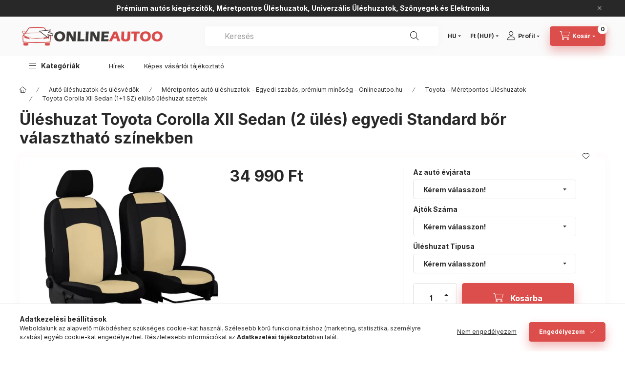

--- FILE ---
content_type: text/html; charset=UTF-8
request_url: https://onlineautoo.hu/Uleshuzat-Toyota-Corolla-XII-Sedan-1-1-SZ-egyedi-S
body_size: 35464
content:
<!DOCTYPE html>
<html lang="hu" class="js-ajax-filter-box-checking-force js-ajax-product-list-checking">
    <head>
        <meta charset="utf-8">
<meta name="description" content="Üléshuzat Toyota Corolla XII Sedan (2 ülés) egyedi Standard bőr választható színekben, Üléshuzatainkat egyedi megrendelések alapján gyártatjuk le, ami 3-4 hetet">
<meta name="robots" content="index, follow">
<meta http-equiv="X-UA-Compatible" content="IE=Edge">
<meta property="og:site_name" content="Onlineautoo" />
<meta property="og:title" content="Üléshuzat Toyota Corolla XII Sedan (2 ülés) egyedi Standard ">
<meta property="og:description" content="Üléshuzat Toyota Corolla XII Sedan (2 ülés) egyedi Standard bőr választható színekben, Üléshuzatainkat egyedi megrendelések alapján gyártatjuk le, ami 3-4 hetet">
<meta property="og:type" content="product">
<meta property="og:url" content="https://onlineautoo.hu/Uleshuzat-Toyota-Corolla-XII-Sedan-1-1-SZ-egyedi-S">
<meta property="og:image" content="https://onlineautoo.hu/img/97415/P-Alfa1451Sta/P-Alfa1451Sta.webp">
<meta name="facebook-domain-verification" content="k8qxruqc9lj0x2w0wgfcv2wkvz8zve">
<meta property="fb:admins" content="327206871980869">
<meta name="theme-color" content="#ffffff">
<meta name="msapplication-TileColor" content="#ffffff">
<meta name="mobile-web-app-capable" content="yes">
<meta name="apple-mobile-web-app-capable" content="yes">
<meta name="MobileOptimized" content="320">
<meta name="HandheldFriendly" content="true">

<title>Üléshuzat Toyota Corolla XII Sedan (2 ülés) egyedi Standard </title>


<script>
var service_type="shop";
var shop_url_main="https://onlineautoo.hu";
var actual_lang="hu";
var money_len="0";
var money_thousend=" ";
var money_dec=",";
var shop_id=97415;
var unas_design_url="https:"+"/"+"/"+"onlineautoo.hu"+"/"+"!common_design"+"/"+"base"+"/"+"002400"+"/";
var unas_design_code='002400';
var unas_base_design_code='2400';
var unas_design_ver=4;
var unas_design_subver=3;
var unas_shop_url='https://onlineautoo.hu';
var responsive="yes";
var config_plus=new Array();
config_plus['product_tooltip']=1;
config_plus['cart_fly_id']="cart-box__fly-to-desktop";
config_plus['cart_redirect']=1;
config_plus['cart_refresh_force']="1";
config_plus['money_type']='Ft';
config_plus['money_type_display']='Ft';
config_plus['accessible_design']=true;
var lang_text=new Array();

var UNAS = UNAS || {};
UNAS.shop={"base_url":'https://onlineautoo.hu',"domain":'onlineautoo.hu',"username":'onlineautoo.unas.hu',"id":97415,"lang":'hu',"currency_type":'Ft',"currency_code":'HUF',"currency_rate":'1',"currency_length":0,"base_currency_length":0,"canonical_url":'https://onlineautoo.hu/Uleshuzat-Toyota-Corolla-XII-Sedan-1-1-SZ-egyedi-S'};
UNAS.design={"code":'002400',"page":'product_details'};
UNAS.api_auth="4f1f64d461bcc09235d6b838a604c0cd";
UNAS.customer={"email":'',"id":0,"group_id":0,"without_registration":0};
UNAS.shop["category_id"]="291374";
UNAS.shop["sku"]="P-T121Sta";
UNAS.shop["product_id"]="336661635";
UNAS.shop["only_private_customer_can_purchase"] = false;
 

UNAS.text = {
    "button_overlay_close": `Bezár`,
    "popup_window": `Felugró ablak`,
    "list": `lista`,
    "updating_in_progress": `frissítés folyamatban`,
    "updated": `frissítve`,
    "is_opened": `megnyitva`,
    "is_closed": `bezárva`,
    "deleted": `törölve`,
    "consent_granted": `hozzájárulás megadva`,
    "consent_rejected": `hozzájárulás elutasítva`,
    "field_is_incorrect": `mező hibás`,
    "error_title": `Hiba!`,
    "product_variants": `termék változatok`,
    "product_added_to_cart": `A termék a kosárba került`,
    "product_added_to_cart_with_qty_problem": `A termékből csak [qty_added_to_cart] [qty_unit] került kosárba`,
    "product_removed_from_cart": `A termék törölve a kosárból`,
    "reg_title_name": `Név`,
    "reg_title_company_name": `Cégnév`,
    "number_of_items_in_cart": `Kosárban lévő tételek száma`,
    "cart_is_empty": `A kosár üres`,
    "cart_updated": `A kosár frissült`,
    "mandatory": `Kötelező!`
};


UNAS.text["delete_from_compare"]= `Törlés összehasonlításból`;
UNAS.text["comparison"]= `Összehasonlítás`;

UNAS.text["delete_from_favourites"]= `Törlés a kedvencek közül`;
UNAS.text["add_to_favourites"]= `Kedvencekhez`;








window.lazySizesConfig=window.lazySizesConfig || {};
window.lazySizesConfig.loadMode=1;
window.lazySizesConfig.loadHidden=false;

window.dataLayer = window.dataLayer || [];
function gtag(){dataLayer.push(arguments)};
gtag('js', new Date());
</script>

<script src="https://onlineautoo.hu/!common_packages/jquery/jquery-3.2.1.js?mod_time=1683104288"></script>
<script src="https://onlineautoo.hu/!common_packages/jquery/plugins/migrate/migrate.js?mod_time=1683104288"></script>
<script src="https://onlineautoo.hu/!common_packages/jquery/plugins/autocomplete/autocomplete.js?mod_time=1751452520"></script>
<script src="https://onlineautoo.hu/!common_packages/jquery/plugins/tools/overlay/overlay.js?mod_time=1753784914"></script>
<script src="https://onlineautoo.hu/!common_packages/jquery/plugins/tools/toolbox/toolbox.expose.js?mod_time=1724313744"></script>
<script src="https://onlineautoo.hu/!common_packages/jquery/plugins/lazysizes/lazysizes.min.js?mod_time=1683104288"></script>
<script src="https://onlineautoo.hu/!common_packages/jquery/plugins/lazysizes/plugins/bgset/ls.bgset.min.js?mod_time=1752825098"></script>
<script src="https://onlineautoo.hu/!common_packages/jquery/own/shop_common/exploded/common.js?mod_time=1769410770"></script>
<script src="https://onlineautoo.hu/!common_packages/jquery/own/shop_common/exploded/common_overlay.js?mod_time=1754986322"></script>
<script src="https://onlineautoo.hu/!common_packages/jquery/own/shop_common/exploded/common_shop_popup.js?mod_time=1754991412"></script>
<script src="https://onlineautoo.hu/!common_packages/jquery/own/shop_common/exploded/function_accessibility_focus.js?mod_time=1754986322"></script>
<script src="https://onlineautoo.hu/!common_packages/jquery/own/shop_common/exploded/page_product_details.js?mod_time=1751452520"></script>
<script src="https://onlineautoo.hu/!common_packages/jquery/own/shop_common/exploded/function_favourites.js?mod_time=1725525511"></script>
<script src="https://onlineautoo.hu/!common_packages/jquery/own/shop_common/exploded/function_compare.js?mod_time=1751452520"></script>
<script src="https://onlineautoo.hu/!common_packages/jquery/own/shop_common/exploded/function_product_print.js?mod_time=1725525511"></script>
<script src="https://onlineautoo.hu/!common_packages/jquery/own/shop_common/exploded/function_accessibility_status.js?mod_time=1764233415"></script>
<script src="https://onlineautoo.hu/!common_packages/jquery/plugins/hoverintent/hoverintent.js?mod_time=1683104288"></script>
<script src="https://onlineautoo.hu/!common_packages/jquery/own/shop_tooltip/shop_tooltip.js?mod_time=1753441723"></script>
<script src="https://onlineautoo.hu/!common_design/base/002400/main.js?mod_time=1764233415"></script>
<script src="https://onlineautoo.hu/!common_packages/jquery/plugins/flickity/v3/flickity.pkgd.min.js?mod_time=1753784914"></script>
<script src="https://onlineautoo.hu/!common_packages/jquery/plugins/toastr/toastr.min.js?mod_time=1683104288"></script>
<script src="https://onlineautoo.hu/!common_packages/jquery/plugins/tippy/popper-2.4.4.min.js?mod_time=1683104288"></script>
<script src="https://onlineautoo.hu/!common_packages/jquery/plugins/tippy/tippy-bundle.umd.min.js?mod_time=1683104288"></script>

<link href="https://onlineautoo.hu/temp/shop_97415_58bea4f67baed16c9d32d2b2f613e9d5.css?mod_time=1769861655" rel="stylesheet" type="text/css">

<link href="https://onlineautoo.hu/Uleshuzat-Toyota-Corolla-XII-Sedan-1-1-SZ-egyedi-S" rel="canonical">
<link href="https://onlineautoo.hu/shop_ordered/97415/design_pic/favicon.ico" rel="shortcut icon">
<script>
        var google_consent=1;
    
        gtag('consent', 'default', {
           'ad_storage': 'denied',
           'ad_user_data': 'denied',
           'ad_personalization': 'denied',
           'analytics_storage': 'denied',
           'functionality_storage': 'denied',
           'personalization_storage': 'denied',
           'security_storage': 'granted'
        });

    
        gtag('consent', 'update', {
           'ad_storage': 'denied',
           'ad_user_data': 'denied',
           'ad_personalization': 'denied',
           'analytics_storage': 'denied',
           'functionality_storage': 'denied',
           'personalization_storage': 'denied',
           'security_storage': 'granted'
        });

        </script>
    <script async src="https://www.googletagmanager.com/gtag/js?id=G-V565LNGCW4"></script>    <script>
    gtag('config', 'G-V565LNGCW4');

        </script>
        <script>
    var google_analytics=1;

                gtag('event', 'view_item', {
              "currency": "HUF",
              "value": '34990',
              "items": [
                  {
                      "item_id": "P-T121Sta",
                      "item_name": "Üléshuzat Toyota Corolla XII Sedan (2 ülés) egyedi Standard bőr választható színekben",
                      "item_category": "Autó üléshuzatok és ülésvédők/Méretpontos autó üléshuzatok - Egyedi szabás, prémium minőség – Onlineautoo.hu/Toyota – Méretpontos Üléshuzatok/Toyota Corolla XII Sedan (1+1 SZ) elülső üléshuzat szettek",
                      "price": '34990'
                  }
              ],
              'non_interaction': true
            });
               </script>
       <script>
        var google_ads=1;

                gtag('event','remarketing', {
            'ecomm_pagetype': 'product',
            'ecomm_prodid': ["P-T121Sta"],
            'ecomm_totalvalue': 34990        });
            </script>
        <!-- Google Tag Manager -->
    <script>(function(w,d,s,l,i){w[l]=w[l]||[];w[l].push({'gtm.start':
            new Date().getTime(),event:'gtm.js'});var f=d.getElementsByTagName(s)[0],
            j=d.createElement(s),dl=l!='dataLayer'?'&l='+l:'';j.async=true;j.src=
            'https://www.googletagmanager.com/gtm.js?id='+i+dl;f.parentNode.insertBefore(j,f);
        })(window,document,'script','dataLayer','GTM-P42P6BM');</script>
    <!-- End Google Tag Manager -->

    
    <script>
    var facebook_pixel=1;
    /* <![CDATA[ */
        !function(f,b,e,v,n,t,s){if(f.fbq)return;n=f.fbq=function(){n.callMethod?
            n.callMethod.apply(n,arguments):n.queue.push(arguments)};if(!f._fbq)f._fbq=n;
            n.push=n;n.loaded=!0;n.version='2.0';n.queue=[];t=b.createElement(e);t.async=!0;
            t.src=v;s=b.getElementsByTagName(e)[0];s.parentNode.insertBefore(t,s)}(window,
                document,'script','//connect.facebook.net/en_US/fbevents.js');

        fbq('init', '571293325077492');
                fbq('track', 'PageView', {}, {eventID:'PageView.aX7bsZPykkO6J3676OSo_gABsyk'});
        
        fbq('track', 'ViewContent', {
            content_name: 'Üléshuzat Toyota Corolla XII Sedan (2 ülés) egyedi Standard bőr választható színekben',
            content_category: 'Autó üléshuzatok és ülésvédők > Méretpontos autó üléshuzatok - Egyedi szabás, prémium minőség – Onlineautoo.hu > Toyota – Méretpontos Üléshuzatok > Toyota Corolla XII Sedan (1+1 SZ) elülső üléshuzat szettek',
            content_ids: ['P-T121Sta'],
            contents: [{'id': 'P-T121Sta', 'quantity': '1'}],
            content_type: 'product',
            value: 34990,
            currency: 'HUF'
        }, {eventID:'ViewContent.aX7bsZPykkO6J3676OSo_gABsyk'});

        
        $(document).ready(function() {
            $(document).on("addToCart", function(event, product_array){
                facebook_event('AddToCart',{
					content_name: product_array.name,
					content_category: product_array.category,
					content_ids: [product_array.sku],
					contents: [{'id': product_array.sku, 'quantity': product_array.qty}],
					content_type: 'product',
					value: product_array.price,
					currency: 'HUF'
				}, {eventID:'AddToCart.' + product_array.event_id});
            });

            $(document).on("addToFavourites", function(event, product_array){
                facebook_event('AddToWishlist', {
                    content_ids: [product_array.sku],
                    content_type: 'product'
                }, {eventID:'AddToFavourites.' + product_array.event_id});
            });
        });

    /* ]]> */
    </script>
<script>
(function(i,s,o,g,r,a,m){i['BarionAnalyticsObject']=r;i[r]=i[r]||function(){
    (i[r].q=i[r].q||[]).push(arguments)},i[r].l=1*new Date();a=s.createElement(o),
    m=s.getElementsByTagName(o)[0];a.async=1;a.src=g;m.parentNode.insertBefore(a,m)
})(window, document, 'script', 'https://pixel.barion.com/bp.js', 'bp');
                    
bp('init', 'addBarionPixelId', ' BP-ohvCvqO8EE-88');
</script>
<noscript><img height='1' width='1' style='display:none' alt='' src='https://pixel.barion.com/a.gif?__ba_pixel_id= BP-ohvCvqO8EE-88&ev=contentView&noscript=1'/></noscript>
<script>
$(document).ready(function () {
     UNAS.onGrantConsent(function(){
         bp('consent', 'grantConsent');
     });
     
     UNAS.onRejectConsent(function(){
         bp('consent', 'rejectConsent');
     });

     var contentViewProperties = {
         'currency': 'HUF',
         'quantity': 1,
         'unit': 'db',
         'unitPrice': 34990,
         'category': 'Autó üléshuzatok és ülésvédők|Méretpontos autó üléshuzatok - Egyedi szabás, prémium minőség – Onlineautoo.hu|Toyota – Méretpontos Üléshuzatok|Toyota Corolla XII Sedan (1+1 SZ) elülső üléshuzat szettek',
         'imageUrl': 'https://onlineautoo.hu/img/97415/P-Alfa1451Sta/500x500/P-Alfa1451Sta.webp?time=1762342566',
         'name': 'Üléshuzat Toyota Corolla XII Sedan (2 ülés) egyedi Standard bőr választható színekben',
         'contentType': 'Product',
         'id': 'P-T121Sta',
     }
     bp('track', 'contentView', contentViewProperties);

     UNAS.onChangeVariant(function(event,params){
         var variant = '';
         if (typeof params.variant_list1!=='undefined') variant+=params.variant_list1;
         if (typeof params.variant_list2!=='undefined') variant+='|'+params.variant_list2;
         if (typeof params.variant_list3!=='undefined') variant+='|'+params.variant_list3;
         var customizeProductProperties = {
            'contentType': 'Product',
            'currency': 'HUF',
            'id': params.sku,
            'name': 'Üléshuzat Toyota Corolla XII Sedan (2 ülés) egyedi Standard bőr választható színekben',
            'unit': 'db',
            'unitPrice': 34990,
            'variant': variant,
            'list': 'ProductPage'
        }
        bp('track', 'customizeProduct', customizeProductProperties);
     });

     UNAS.onAddToCart(function(event,params){
         var variant = '';
         if (typeof params.variant_list1!=='undefined') variant+=params.variant_list1;
         if (typeof params.variant_list2!=='undefined') variant+='|'+params.variant_list2;
         if (typeof params.variant_list3!=='undefined') variant+='|'+params.variant_list3;
         var addToCartProperties = {
             'contentType': 'Product',
             'currency': 'HUF',
             'id': params.sku,
             'name': params.name,
             'quantity': parseFloat(params.qty_add),
             'totalItemPrice': params.qty*params.price,
             'unit': params.unit,
             'unitPrice': parseFloat(params.price),
             'category': params.category,
             'variant': variant
         };
         bp('track', 'addToCart', addToCartProperties);
     });

     UNAS.onClickProduct(function(event,params){
         UNAS.getProduct(function(result) {
             if (result.name!=undefined) {
                 var clickProductProperties  = {
                     'contentType': 'Product',
                     'currency': 'HUF',
                     'id': params.sku,
                     'name': result.name,
                     'unit': result.unit,
                     'unitPrice': parseFloat(result.unit_price),
                     'quantity': 1
                 }
                 bp('track', 'clickProduct', clickProductProperties );
             }
         },params);
     });

UNAS.onRemoveFromCart(function(event,params){
     bp('track', 'removeFromCart', {
         'contentType': 'Product',
         'currency': 'HUF',
         'id': params.sku,
         'name': params.name,
         'quantity': params.qty,
         'totalItemPrice': params.price * params.qty,
         'unit': params.unit,
         'unitPrice': parseFloat(params.price),
         'list': 'BasketPage'
     });
});

});
</script>

<script id="barat_hud_sr_script">var hst = document.createElement("script");hst.src = "//admin.fogyasztobarat.hu/h-api.js";hst.type = "text/javascript";hst.setAttribute("data-id", "GHTACHWN");hst.setAttribute("id", "fbarat");var hs = document.getElementById("barat_hud_sr_script");hs.parentNode.insertBefore(hst, hs);</script>


        <meta content="width=device-width, initial-scale=1.0" name="viewport" />
        <link rel="preconnect" href="https://fonts.gstatic.com">
        <link rel="preload" href="https://fonts.googleapis.com/css2?family=Inter:wght@400;700;900&display=swap" as="style" />
        <link rel="stylesheet" href="https://fonts.googleapis.com/css2?family=Inter:wght@400;700;900&display=swap" media="print" onload="this.media='all'">
        <noscript>
            <link rel="stylesheet" href="https://fonts.googleapis.com/css2?family=Inter:wght@400;700;900&display=swap" />
        </noscript>
        <link rel="preload" href="https://onlineautoo.hu/!common_design/own/fonts/2400/customicons/custom-icons.css" as="style">
        <link rel="stylesheet" href="https://onlineautoo.hu/!common_design/own/fonts/2400/customicons/custom-icons.css" media="print" onload="this.media='all'">
        <noscript>
            <link rel="stylesheet" href="https://onlineautoo.hu/!common_design/own/fonts/2400/customicons/custom-icons.css" />
        </noscript>
        
        
        
        
        

        
        
        
        <link rel="preload" fetchpriority="high"
      imagesizes="(max-width: 519.98px) 96.2vw,500px"
      imagesrcset="https://onlineautoo.hu/img/97415/P-Alfa1451Sta/500x500/P-Alfa1451Sta.webp?time=1762342566 500w,https://onlineautoo.hu/img/97415/P-Alfa1451Sta/712x712/P-Alfa1451Sta.webp?time=1762342566 712w,https://onlineautoo.hu/img/97415/P-Alfa1451Sta/1000x1000/P-Alfa1451Sta.webp?time=1762342566 1000w"
      href="https://onlineautoo.hu/img/97415/P-Alfa1451Sta/500x500/P-Alfa1451Sta.webp?time=1762342566" as="image"
>
        
        
    </head>


                
                
    
    
    
    
    
    
    
    
    
    
                     
    
    
    
    
    <body class='design_ver4 design_subver1 design_subver2 design_subver3' id="ud_shop_artdet">
    
        <!-- Google Tag Manager (noscript) -->
    <noscript><iframe src="https://www.googletagmanager.com/ns.html?id=GTM-P42P6BM"
                      height="0" width="0" style="display:none;visibility:hidden"></iframe></noscript>
    <!-- End Google Tag Manager (noscript) -->
        <div id="fb-root"></div>
    <script>
        window.fbAsyncInit = function() {
            FB.init({
                xfbml            : true,
                version          : 'v22.0'
            });
        };
    </script>
    <script async defer crossorigin="anonymous" src="https://connect.facebook.net/hu_HU/sdk.js"></script>
    <div id="image_to_cart" style="display:none; position:absolute; z-index:100000;"></div>
<div class="overlay_common overlay_warning" id="overlay_cart_add"></div>
<script>$(document).ready(function(){ overlay_init("cart_add",{"onBeforeLoad":false}); });</script>
<div id="overlay_login_outer"></div>	
	<script>
	$(document).ready(function(){
	    var login_redir_init="";

		$("#overlay_login_outer").overlay({
			onBeforeLoad: function() {
                var login_redir_temp=login_redir_init;
                if (login_redir_act!="") {
                    login_redir_temp=login_redir_act;
                    login_redir_act="";
                }

									$.ajax({
						type: "GET",
						async: true,
						url: "https://onlineautoo.hu/shop_ajax/ajax_popup_login.php",
						data: {
							shop_id:"97415",
							lang_master:"hu",
                            login_redir:login_redir_temp,
							explicit:"ok",
							get_ajax:"1"
						},
						success: function(data){
							$("#overlay_login_outer").html(data);
							if (unas_design_ver >= 5) $("#overlay_login_outer").modal('show');
							$('#overlay_login1 input[name=shop_pass_login]').keypress(function(e) {
								var code = e.keyCode ? e.keyCode : e.which;
								if(code.toString() == 13) {		
									document.form_login_overlay.submit();		
								}	
							});	
						}
					});
								},
			top: 50,
			mask: {
	color: "#000000",
	loadSpeed: 200,
	maskId: "exposeMaskOverlay",
	opacity: 0.7
},
			closeOnClick: (config_plus['overlay_close_on_click_forced'] === 1),
			onClose: function(event, overlayIndex) {
				$("#login_redir").val("");
			},
			load: false
		});
		
			});
	function overlay_login() {
		$(document).ready(function(){
			$("#overlay_login_outer").overlay().load();
		});
	}
	function overlay_login_remind() {
        if (unas_design_ver >= 5) {
            $("#overlay_remind").overlay().load();
        } else {
            $(document).ready(function () {
                $("#overlay_login_outer").overlay().close();
                setTimeout('$("#overlay_remind").overlay().load();', 250);
            });
        }
	}

    var login_redir_act="";
    function overlay_login_redir(redir) {
        login_redir_act=redir;
        $("#overlay_login_outer").overlay().load();
    }
	</script>  
	<div class="overlay_common overlay_info" id="overlay_remind"></div>
<script>$(document).ready(function(){ overlay_init("remind",[]); });</script>

	<script>
    	function overlay_login_error_remind() {
		$(document).ready(function(){
			load_login=0;
			$("#overlay_error").overlay().close();
			setTimeout('$("#overlay_remind").overlay().load();', 250);	
		});
	}
	</script>  
	<div class="overlay_common overlay_info" id="overlay_newsletter"></div>
<script>$(document).ready(function(){ overlay_init("newsletter",[]); });</script>

<script>
function overlay_newsletter() {
    $(document).ready(function(){
        $("#overlay_newsletter").overlay().load();
    });
}
</script>
<div class="overlay_common overlay_error" id="overlay_script"></div>
<script>$(document).ready(function(){ overlay_init("script",[]); });</script>
    <script>
    $(document).ready(function() {
        $.ajax({
            type: "GET",
            url: "https://onlineautoo.hu/shop_ajax/ajax_stat.php",
            data: {master_shop_id:"97415",get_ajax:"1"}
        });
    });
    </script>
    

    
    <div id="container" class="page_shop_artdet_P_T121Sta readmore-v2
js-ajax-filter-box-checking filter-not-exists filter-box-in-sidebar nav-position-top header-will-fixed fixed-cart-on-artdet">
                        <div class="js-element nanobar js-nanobar" data-element-name="header_text_section_1" role="region" aria-label="nanobar">
        <div class="container">
            <div class="header_text_section_1 nanobar__inner">
                                    <h1 class="my-h1">Prémium autós kiegészítők, Méretpontos Üléshuzatok, Univerzális Üléshuzatok, Szőnyegek és Elektronika</h1>
                                <button type="button" class="btn btn-close nanobar__btn-close" onclick="closeNanobar(this,'header_text_section_1_hide','session','--nanobar-height');" aria-label="Bezár" title="Bezár"></button>
            </div>
        </div>
    </div>
    <script>
        window.addEventListener("DOMContentLoaded", function() {
            root.style.setProperty('--nanobar-height', getHeight($(".js-nanobar")) + "px");
        });
    </script>
    
                <nav id="nav--mobile-top" class="nav header nav--mobile nav--top d-sm-none js-header js-header-fixed">
            <div class="header-inner js-header-inner w-100">
                <div class="d-flex justify-content-center d-sm-none">
                                        <button type="button" class="hamburger-box__dropdown-btn-mobile burger btn dropdown__btn" id="hamburger-box__dropdown-btn"
                            aria-label="Kategóriák" aria-haspopup="dialog" aria-expanded="false" aria-controls="hamburger-box__dropdown"
                            data-btn-for="#hamburger-box__dropdown"
                    >
                        <span class="burger__lines">
                            <span class="burger__line"></span>
                            <span class="burger__line"></span>
                            <span class="burger__line"></span>
                        </span>
                        <span class="dropdown__btn-text">
                            Kategóriák
                        </span>
                    </button>
                                        <button class="search-box__dropdown-btn btn dropdown__btn" type="button" data-btn-for="#search-box__dropdown"
                            aria-label="Keresés" aria-haspopup="dialog" aria-expanded="false" aria-controls="search-box__dropdown"
                    >
                        <span class="search-box__dropdown-btn-icon dropdown__btn-icon icon--search"></span>
                    </button>

                    

                    

                                        <button class="lang-and-money__dropdown-btn btn dropdown__btn"
                            aria-label="Nyelv és pénznem váltás" aria-haspopup="dialog" aria-expanded="false" aria-controls="lang-and-money__dropdown"
                            type="button" data-btn-for="#lang-and-money__dropdown"
                    >
                        <span class="lang-and-money__dropdown-btn-icon dropdown__btn-icon icon--globe"></span>
                    </button>
                    
                            <button class="profile__dropdown-btn js-profile-btn btn dropdown__btn" id="profile__dropdown-btn" type="button"
            data-orders="https://onlineautoo.hu/shop_order_track.php" data-btn-for="#profile__dropdown"
            aria-label="Profil" aria-haspopup="dialog" aria-expanded="false" aria-controls="profile__dropdown"
    >
        <span class="profile__dropdown-btn-icon dropdown__btn-icon icon--user"></span>
        <span class="profile__text dropdown__btn-text">Profil</span>
            </button>
    
    
                    <button class="cart-box__dropdown-btn btn dropdown__btn js-cart-box-loaded-by-ajax"
                            aria-label="Kosár megtekintése" aria-haspopup="dialog" aria-expanded="false" aria-controls="cart-box__dropdown"
                            type="button" data-btn-for="#cart-box__dropdown"                    >
                        <span class="cart-box__dropdown-btn-icon dropdown__btn-icon icon--cart"></span>
                        <span class="cart-box__text dropdown__btn-text">Kosár</span>
                                    <span id="box_cart_content" class="cart-box">                <span class="bubble cart-box__bubble"><span class="sr-only">Kosárban lévő tételek száma:</span>0</span>
            </span>
    
                    </button>
                </div>
            </div>
        </nav>
                        <header class="header header--mobile py-3 px-4 d-flex justify-content-center d-sm-none position-relative">
                <div id="header_logo_img2" class="js-element header_logo logo" data-element-name="header_logo">
        <div class="header_logo-img-container">
            <div class="header_logo-img-wrapper">
                                                <a class="has-img" href="https://onlineautoo.hu/">                    <picture>
                                                <source srcset="https://onlineautoo.hu/!common_design/custom/onlineautoo.unas.hu/element/layout_hu_header_logo-400x120_1_default.png?time=1769118442 1x" />
                        <img                              width="400" height="96"
                                                          src="https://onlineautoo.hu/!common_design/custom/onlineautoo.unas.hu/element/layout_hu_header_logo-400x120_1_default.png?time=1769118442"                             
                             alt="Onlineautoo                        "/>
                    </picture>
                    </a>                                        </div>
        </div>
    </div>

                        
        
        </header>
        <header id="header--desktop" class="header header--desktop d-none d-sm-block js-header js-header-fixed">
            <div class="header-inner js-header-inner">
                <div class="header__top">
                    <div class="container">
                        <div class="header__top-inner">
                            <div class="row no-gutters gutters-md-10 justify-content-center align-items-center">
                                <div class="header__top-left col col-xl-auto">
                                    <div class="header__left-inner d-flex align-items-center">
                                                                                <div class="nav-link--products-placeholder-on-fixed-header burger btn">
                                            <span class="burger__lines">
                                                <span class="burger__line"></span>
                                                <span class="burger__line"></span>
                                                <span class="burger__line"></span>
                                            </span>
                                            <span class="burger__text dropdown__btn-text">
                                                Kategóriák
                                            </span>
                                        </div>
                                        <button type="button" class="hamburger-box__dropdown-btn burger btn dropdown__btn d-lg-none" id="hamburger-box__dropdown-btn2"
                                                aria-label="Kategóriák" aria-haspopup="dialog" aria-expanded="false" aria-controls="hamburger-box__dropdown"
                                                data-btn-for="#hamburger-box__dropdown"
                                        >
                                            <span class="burger__lines">
                                              <span class="burger__line"></span>
                                              <span class="burger__line"></span>
                                              <span class="burger__line"></span>
                                            </span>
                                            <span class="burger__text dropdown__btn-text">
                                              Kategóriák
                                            </span>
                                        </button>
                                                                                    <div id="header_logo_img" class="js-element header_logo logo" data-element-name="header_logo">
        <div class="header_logo-img-container">
            <div class="header_logo-img-wrapper">
                                                <a class="has-img" href="https://onlineautoo.hu/">                    <picture>
                                                <source srcset="https://onlineautoo.hu/!common_design/custom/onlineautoo.unas.hu/element/layout_hu_header_logo-400x120_1_default.png?time=1769118442 1x" />
                        <img                              width="400" height="96"
                                                          src="https://onlineautoo.hu/!common_design/custom/onlineautoo.unas.hu/element/layout_hu_header_logo-400x120_1_default.png?time=1769118442"                             
                             alt="Onlineautoo                        "/>
                    </picture>
                    </a>                                        </div>
        </div>
    </div>

                                        
                                    </div>
                                </div>
                                <div class="header__top-right col-auto col-xl d-flex justify-content-end align-items-center">
                                    <button class="search-box__dropdown-btn btn dropdown__btn d-xl-none" id="#search-box__dropdown-btn2"
                                            aria-label="Keresés" aria-haspopup="dialog" aria-expanded="false" aria-controls="search-box__dropdown2"
                                            type="button" data-btn-for="#search-box__dropdown2"
                                    >
                                        <span class="search-box__dropdown-btn-icon dropdown__btn-icon icon--search"></span>
                                        <span class="search-box__text dropdown__btn-text">Keresés</span>
                                    </button>
                                    <div class="search-box__dropdown dropdown__content dropdown__content-till-lg" id="search-box__dropdown2" data-content-for="#search-box__dropdown-btn2" data-content-direction="full">
                                        <span class="dropdown__caret"></span>
                                        <button class="dropdown__btn-close search-box__dropdown__btn-close btn btn-close" type="button" aria-label="Bezár"></button>
                                        <div class="dropdown__content-inner search-box__inner position-relative js-search browser-is-chrome"
     id="box_search_content2">
    <form name="form_include_search2" id="form_include_search2" action="https://onlineautoo.hu/shop_search.php" method="get">
    <div class="search-box__form-inner d-flex flex-column">
        <div class="form-group box-search-group mb-0 js-search-smart-insert-after-here">
            <input data-stay-visible-breakpoint="1280" id="box_search_input2" class="search-box__input ac_input js-search-input form-control"
                   name="search" pattern=".{3,100}" aria-label="Keresés" title="Hosszabb kereső kifejezést írjon be!"
                   placeholder="Keresés" type="search" maxlength="100" autocomplete="off" required                   role="combobox" aria-autocomplete="list" aria-expanded="false"
                                      aria-controls="autocomplete-categories autocomplete-products"
                               >
            <div class="search-box__search-btn-outer input-group-append" title="Keresés">
                <button class="btn search-box__search-btn" aria-label="Keresés">
                    <span class="search-box__search-btn-icon icon--search"></span>
                </button>
            </div>
            <div class="search__loading">
                <div class="loading-spinner--small"></div>
            </div>
        </div>
        <div class="ac_results2">
            <span class="ac_result__caret"></span>
        </div>
    </div>
    </form>
</div>

                                    </div>
                                                                        <div class="lang-and-money__wrapper align-self-center d-none d-lg-flex">
                                                        <div class="lang-box-desktop flex-shrink-0">
        <div class="lang-select-group form-group form-select-group form-select-group-sm mb-0">
            <select class="form-control form-control-sm border-0 lang-select" aria-label="Nyelv váltás" name="change_lang" id="box_lang_select_desktop" onchange="location.href='https://onlineautoo.hu'+this.value">
                                <option value="/Uleshuzat-Toyota-Corolla-XII-Sedan-1-1-SZ-egyedi-S" selected="selected">HU</option>
                                <option value="/de/Uleshuzat-Toyota-Corolla-XII-Sedan-1-1-SZ-egyedi-S">DE</option>
                            </select>
        </div>
    </div>
    
    
        <div class="currency-box-mobile">
    <form action="https://onlineautoo.hu/shop_moneychange.php" name="form_moneychange" method="post"><input name="file_back" type="hidden" value="/Uleshuzat-Toyota-Corolla-XII-Sedan-1-1-SZ-egyedi-S">
    <div class="currency-select-group form-group form-select-group form-select-group-sm mb-0">
        <select class="form-control form-control-sm border-0 money-select" aria-label="Pénznem váltás" name="session_money_select" id="session_money_select" onchange="document.form_moneychange.submit();">
            <option value="-1" selected="selected">Ft (HUF)</option>
                        <option value="0">EUR</option>
                    </select>
    </div>
    </form>
</div>


    
                                    </div>
                                    <button class="lang-and-money__dropdown-btn btn dropdown__btn d-lg-none"
                                            aria-label="Nyelv és pénznem váltás" aria-haspopup="dialog" aria-expanded="false" aria-controls="lang-and-money__dropdown"
                                            type="button" data-btn-for="#lang-and-money__dropdown"
                                    >
                                        <span class="lang-and-money__dropdown-btn-icon dropdown__btn-icon icon--globe"></span>
                                    </button>
                                                                                <button class="profile__dropdown-btn js-profile-btn btn dropdown__btn" id="profile__dropdown-btn2" type="button"
            data-orders="https://onlineautoo.hu/shop_order_track.php" data-btn-for="#profile__dropdown"
            aria-label="Profil" aria-haspopup="dialog" aria-expanded="false" aria-controls="profile__dropdown"
    >
        <span class="profile__dropdown-btn-icon dropdown__btn-icon icon--user"></span>
        <span class="profile__text dropdown__btn-text">Profil</span>
            </button>
    
    
                                    <button id="cart-box__fly-to-desktop" class="cart-box__dropdown-btn btn dropdown__btn js-cart-box-loaded-by-ajax"
                                            aria-label="Kosár megtekintése" aria-describedby="box_cart_content" aria-haspopup="dialog" aria-expanded="false" aria-controls="cart-box__dropdown"
                                            type="button" data-btn-for="#cart-box__dropdown"                                    >
                                        <span class="cart-box__dropdown-btn-icon dropdown__btn-icon icon--cart"></span>
                                        <span class="cart-box__text dropdown__btn-text">Kosár</span>
                                        <span class="bubble cart-box__bubble">-</span>
                                    </button>
                                </div>
                            </div>
                        </div>
                    </div>
                </div>
                                <div class="header__bottom">
                    <div class="container">
                        <nav class="navbar d-none d-lg-flex navbar-expand navbar-light align-items-stretch">
                                                        <ul id="nav--cat" class="nav nav--cat js-navbar-nav">
                                <li class="nav-item dropdown nav--main nav-item--products">
                                    <a class="nav-link nav-link--products burger d-lg-flex" href="#" onclick="event.preventDefault();" role="button" data-text="Kategóriák" data-toggle="dropdown"
                                       aria-label="Kategóriák" aria-haspopup="dialog" aria-controls="dropdown-cat"
                                        aria-expanded="false"                                    >
                                        <span class="burger__lines">
                                            <span class="burger__line"></span>
                                            <span class="burger__line"></span>
                                            <span class="burger__line"></span>
                                        </span>
                                        <span class="burger__text dropdown__btn-text">
                                            Kategóriák
                                        </span>
                                    </a>
                                    <div id="dropdown-cat" class="dropdown-menu d-none d-block clearfix dropdown--cat with-auto-breaking-megasubmenu dropdown--level-0">
                                                    <ul class="nav-list--0" aria-label="Kategóriák">
            <li id="nav-item-akcio" class="nav-item spec-item js-nav-item-akcio">
                        <a class="nav-link" href="https://onlineautoo.hu/akcio"               aria-label="Akciós autós kiegészítők kategória"
                           >
                                            <span class="nav-link__text">
                    Akciós autós kiegészítők                </span>
            </a>
                    </li>
            <li id="nav-item-335728" class="nav-item js-nav-item-335728">
                        <a class="nav-link" href="https://onlineautoo.hu/sct/0/?source_cat=335728"               aria-label="Autó kiegészítők & felszerelések kategória"
                           >
                                            <span class="nav-link__text">
                    Autó kiegészítők & felszerelések                </span>
            </a>
                    </li>
            <li id="nav-item-459442" class="nav-item dropdown js-nav-item-459442">
                        <a class="nav-link" href="https://onlineautoo.hu/auto-uleshuzatok-es-ulesvedok"               aria-label="Autó üléshuzatok és ülésvédők kategória"
                data-toggle="dropdown" data-mouseover="handleSub('459442','https://onlineautoo.hu/shop_ajax/ajax_box_cat.php?get_ajax=1&type=layout&change_lang=hu&level=1&key=459442&box_var_name=shop_cat&box_var_layout_cache=1&box_var_expand_cache=yes&box_var_expand_cache_name=desktop&box_var_layout_level0=0&box_var_layout_level1=1&box_var_layout=2&box_var_ajax=1&box_var_section=content&box_var_highlight=yes&box_var_type=expand&box_var_div=no');" aria-haspopup="true" aria-expanded="false"            >
                                            <span class="nav-link__text">
                    Autó üléshuzatok és ülésvédők                </span>
            </a>
                        <div class="megasubmenu dropdown-menu">
                <div class="megasubmenu__sticky-content">
                    <div class="loading-spinner"></div>
                </div>
                            </div>
                    </li>
            <li id="nav-item-547213" class="nav-item dropdown js-nav-item-547213">
                        <a class="nav-link" href="https://onlineautoo.hu/autoszonyeg-csomagtertalcak"               aria-label="Autószőnyegek és csomagtértálcák kategória"
                data-toggle="dropdown" data-mouseover="handleSub('547213','https://onlineautoo.hu/shop_ajax/ajax_box_cat.php?get_ajax=1&type=layout&change_lang=hu&level=1&key=547213&box_var_name=shop_cat&box_var_layout_cache=1&box_var_expand_cache=yes&box_var_expand_cache_name=desktop&box_var_layout_level0=0&box_var_layout_level1=1&box_var_layout=2&box_var_ajax=1&box_var_section=content&box_var_highlight=yes&box_var_type=expand&box_var_div=no');" aria-haspopup="true" aria-expanded="false"            >
                                            <span class="nav-link__text">
                    Autószőnyegek és csomagtértálcák                </span>
            </a>
                        <div class="megasubmenu dropdown-menu">
                <div class="megasubmenu__sticky-content">
                    <div class="loading-spinner"></div>
                </div>
                            </div>
                    </li>
            <li id="nav-item-889757" class="nav-item dropdown js-nav-item-889757">
                        <a class="nav-link" href="https://onlineautoo.hu/auto-belso-kiegeszitok-komfort"               aria-label="Autó belső kiegészítők & komfort kategória"
                data-toggle="dropdown" data-mouseover="handleSub('889757','https://onlineautoo.hu/shop_ajax/ajax_box_cat.php?get_ajax=1&type=layout&change_lang=hu&level=1&key=889757&box_var_name=shop_cat&box_var_layout_cache=1&box_var_expand_cache=yes&box_var_expand_cache_name=desktop&box_var_layout_level0=0&box_var_layout_level1=1&box_var_layout=2&box_var_ajax=1&box_var_section=content&box_var_highlight=yes&box_var_type=expand&box_var_div=no');" aria-haspopup="true" aria-expanded="false"            >
                                            <span class="nav-link__text">
                    Autó belső kiegészítők & komfort                </span>
            </a>
                        <div class="megasubmenu dropdown-menu">
                <div class="megasubmenu__sticky-content">
                    <div class="loading-spinner"></div>
                </div>
                            </div>
                    </li>
            <li id="nav-item-101899" class="nav-item dropdown js-nav-item-101899">
                        <a class="nav-link" href="https://onlineautoo.hu/auto-kulso-kiegeszitok-felszerelesek"               aria-label="Autó külső kiegészítők és felszerelések – Védelem, stílus és praktikum kívül kategória"
                data-toggle="dropdown" data-mouseover="handleSub('101899','https://onlineautoo.hu/shop_ajax/ajax_box_cat.php?get_ajax=1&type=layout&change_lang=hu&level=1&key=101899&box_var_name=shop_cat&box_var_layout_cache=1&box_var_expand_cache=yes&box_var_expand_cache_name=desktop&box_var_layout_level0=0&box_var_layout_level1=1&box_var_layout=2&box_var_ajax=1&box_var_section=content&box_var_highlight=yes&box_var_type=expand&box_var_div=no');" aria-haspopup="true" aria-expanded="false"            >
                                            <span class="nav-link__text">
                    Autó külső kiegészítők és felszerelések – Védelem, stílus és praktikum kívül                </span>
            </a>
                        <div class="megasubmenu dropdown-menu">
                <div class="megasubmenu__sticky-content">
                    <div class="loading-spinner"></div>
                </div>
                            </div>
                    </li>
            <li id="nav-item-963826" class="nav-item dropdown js-nav-item-963826">
                        <a class="nav-link" href="https://onlineautoo.hu/vilagitastechnika-auto-elektronika"               aria-label="Világítástechnika & autó elektronika kategória"
                data-toggle="dropdown" data-mouseover="handleSub('963826','https://onlineautoo.hu/shop_ajax/ajax_box_cat.php?get_ajax=1&type=layout&change_lang=hu&level=1&key=963826&box_var_name=shop_cat&box_var_layout_cache=1&box_var_expand_cache=yes&box_var_expand_cache_name=desktop&box_var_layout_level0=0&box_var_layout_level1=1&box_var_layout=2&box_var_ajax=1&box_var_section=content&box_var_highlight=yes&box_var_type=expand&box_var_div=no');" aria-haspopup="true" aria-expanded="false"            >
                                            <span class="nav-link__text">
                    Világítástechnika & autó elektronika                </span>
            </a>
                        <div class="megasubmenu dropdown-menu">
                <div class="megasubmenu__sticky-content">
                    <div class="loading-spinner"></div>
                </div>
                            </div>
                    </li>
            <li id="nav-item-239153" class="nav-item dropdown js-nav-item-239153">
                        <a class="nav-link" href="https://onlineautoo.hu/apolas-szerviz-munkavedelem"               aria-label="Ápolás, szerviz & munkavédelem kategória"
                data-toggle="dropdown" data-mouseover="handleSub('239153','https://onlineautoo.hu/shop_ajax/ajax_box_cat.php?get_ajax=1&type=layout&change_lang=hu&level=1&key=239153&box_var_name=shop_cat&box_var_layout_cache=1&box_var_expand_cache=yes&box_var_expand_cache_name=desktop&box_var_layout_level0=0&box_var_layout_level1=1&box_var_layout=2&box_var_ajax=1&box_var_section=content&box_var_highlight=yes&box_var_type=expand&box_var_div=no');" aria-haspopup="true" aria-expanded="false"            >
                                            <span class="nav-link__text">
                    Ápolás, szerviz & munkavédelem                </span>
            </a>
                        <div class="megasubmenu dropdown-menu">
                <div class="megasubmenu__sticky-content">
                    <div class="loading-spinner"></div>
                </div>
                            </div>
                    </li>
        </ul>

    
                                    </div>
                                </li>
                            </ul>
                                                                                                                    
    <ul aria-label="Menüpontok" id="nav--menu" class="nav nav--menu js-navbar-nav">
                <li class="nav-item nav--main js-nav-item-687247">
                        <a class="nav-link" href="https://onlineautoo.hu/spg/687247/Hirek" >
                            Hírek
            </a>
                    </li>
                <li class="nav-item nav--main js-nav-item-621616">
                        <a class="nav-link" href="https://onlineautoo.hu/fogyaszto-barat" >
                            Képes vásárlói tájékoztató
            </a>
                    </li>
            </ul>

    
                                                    </nav>
                        <script>
    let addOverflowHidden = function() {
        $('.hamburger-box__dropdown-inner').addClass('overflow-hidden');
    }
    function scrollToBreadcrumb() {
        scrollToElement({ element: '.nav-list-breadcrumb', offset: getVisibleDistanceTillHeaderBottom(), scrollIn: '.hamburger-box__dropdown-inner', container: '.hamburger-box__dropdown-inner', duration: 0, callback: addOverflowHidden });
    }

    function setHamburgerBoxHeight(height) {
        $('.hamburger-box__dropdown').css('height', height + 80);
    }

    let mobileMenuScrollData = [];

    function handleSub2(thisOpenBtn, id, ajaxUrl) {
        let navItem = $('#nav-item-'+id+'--m');
        let openBtn = $(thisOpenBtn);
        let $thisScrollableNavList = navItem.closest('.nav-list-mobile');
        let thisNavListLevel = $thisScrollableNavList.data("level");

        if ( thisNavListLevel == 0 ) {
            $thisScrollableNavList = navItem.closest('.hamburger-box__dropdown-inner');
        }
        mobileMenuScrollData["level_" + thisNavListLevel + "_position"] = $thisScrollableNavList.scrollTop();
        mobileMenuScrollData["level_" + thisNavListLevel + "_element"] = $thisScrollableNavList;

        if (!navItem.hasClass('ajax-loading')) {
            if (catSubOpen2(openBtn, navItem)) {
                if (ajaxUrl) {
                    if (!navItem.hasClass('ajax-loaded')) {
                        catSubLoad2(navItem, ajaxUrl);
                    } else {
                        scrollToBreadcrumb();
                    }
                } else {
                    scrollToBreadcrumb();
                }
            }
        }
    }
    function catSubOpen2(openBtn,navItem) {
        let thisSubMenu = navItem.find('.nav-list-menu--sub').first();
        let thisParentMenu = navItem.closest('.nav-list-menu');
        thisParentMenu.addClass('hidden');

        if (navItem.hasClass('show')) {
            openBtn.attr('aria-expanded','false');
            navItem.removeClass('show');
            thisSubMenu.removeClass('show');
        } else {
            openBtn.attr('aria-expanded','true');
            navItem.addClass('show');
            thisSubMenu.addClass('show');
            if (window.matchMedia('(min-width: 576px) and (max-width: 1259.8px )').matches) {
                let thisSubMenuHeight = thisSubMenu.outerHeight();
                if (thisSubMenuHeight > 0) {
                    setHamburgerBoxHeight(thisSubMenuHeight);
                }
            }
        }
        return true;
    }
    function catSubLoad2(navItem, ajaxUrl){
        let thisSubMenu = $('.nav-list-menu--sub', navItem);
        $.ajax({
            type: 'GET',
            url: ajaxUrl,
            beforeSend: function(){
                navItem.addClass('ajax-loading');
                setTimeout(function (){
                    if (!navItem.hasClass('ajax-loaded')) {
                        navItem.addClass('ajax-loader');
                        thisSubMenu.addClass('loading');
                    }
                }, 150);
            },
            success:function(data){
                thisSubMenu.html(data);
                $(document).trigger("ajaxCatSubLoaded");

                let thisParentMenu = navItem.closest('.nav-list-menu');
                let thisParentBreadcrumb = thisParentMenu.find('> .nav-list-breadcrumb');

                /* ha már van a szülőnek breadcrumbja, akkor azt hozzáfűzzük a gyerekhez betöltéskor */
                if (thisParentBreadcrumb.length > 0) {
                    let thisParentLink = thisParentBreadcrumb.find('.nav-list-parent-link').clone();
                    let thisSubMenuParentLink = thisSubMenu.find('.nav-list-parent-link');
                    thisParentLink.insertBefore(thisSubMenuParentLink);
                }

                navItem.removeClass('ajax-loading ajax-loader').addClass('ajax-loaded');
                thisSubMenu.removeClass('loading');
                if (window.matchMedia('(min-width: 576px) and (max-width: 1259.8px )').matches) {
                    let thisSubMenuHeight = thisSubMenu.outerHeight();
                    setHamburgerBoxHeight(thisSubMenuHeight);
                }
                scrollToBreadcrumb();
            }
        });
    }
    function catBack(thisBtn) {
        let thisCatLevel = $(thisBtn).closest('.nav-list-menu--sub');
        let thisParentItem = $(thisBtn).closest('.nav-item.show');
        let thisParentMenu = thisParentItem.closest('.nav-list-menu');

        if ( $(thisBtn).data("belongs-to-level") == 0 ) {
            mobileMenuScrollData["level_0_element"].animate({ scrollTop: mobileMenuScrollData["level_0_position"] }, 0, function() {});
        }

        if (window.matchMedia('(min-width: 576px) and (max-width: 1259.8px )').matches) {
            let thisParentMenuHeight = 0;
            if ( thisParentItem.parent('ul').hasClass('nav-list-mobile--0') ) {
                let sumHeight = 0;
                $( thisParentItem.closest('.hamburger-box__dropdown-nav-lists-wrapper').children() ).each(function() {
                    sumHeight+= $(this).outerHeight(true);
                });
                thisParentMenuHeight = sumHeight;
            } else {
                thisParentMenuHeight = thisParentMenu.outerHeight();
            }
            setHamburgerBoxHeight(thisParentMenuHeight);
        }
        if ( thisParentItem.parent('ul').hasClass('nav-list-mobile--0') ) {
            $('.hamburger-box__dropdown-inner').removeClass('overflow-hidden');
        }
        thisParentMenu.removeClass('hidden');
        thisCatLevel.removeClass('show');
        thisParentItem.removeClass('show');
        thisParentItem.find('.nav-button').attr('aria-expanded','false');
        return true;
    }

    function handleSub($id, $ajaxUrl) {
        let $navItem = $('#nav-item-'+$id);

        if (!$navItem.hasClass('ajax-loading')) {
            if (catSubOpen($navItem)) {
                if (!$navItem.hasClass('ajax-loaded')) {
                    catSubLoad($id, $ajaxUrl);
                }
            }
        }
    }

    function catSubOpen($navItem) {
        handleCloseDropdowns();
        let thisNavLink = $navItem.find('> .nav-link');
        let thisNavItem = thisNavLink.parent();
        let thisNavbarNav = $('.js-navbar-nav');
        let thisDropdownMenu = thisNavItem.find('.dropdown-menu').first();

        /*remove is-opened class form the rest menus (cat+plus)*/
        thisNavbarNav.find('.show').not(thisNavItem).not('.nav-item--products').not('.dropdown--cat').removeClass('show');

        /* check handler exists */
        let existingHandler = thisNavItem.data('keydownHandler');

        /* is has, off it */
        if (existingHandler) {
            thisNavItem.off('keydown', existingHandler);
        }

        const focusExitHandler = function(e) {
            if (e.key === "Escape") {
                handleCloseDropdownCat(false,{
                    reason: 'escape',
                    element: thisNavItem,
                    handler: focusExitHandler
                });
            }
        }

        if (thisNavItem.hasClass('show')) {
            thisNavLink.attr('aria-expanded','false');
            thisNavItem.removeClass('show');
            thisDropdownMenu.removeClass('show');
            $('html').removeClass('cat-megasubmenu-opened');
            $('#dropdown-cat').removeClass('has-opened');

            thisNavItem.off('keydown', focusExitHandler);
        } else {
            thisNavLink.attr('aria-expanded','true');
            thisNavItem.addClass('show');
            thisDropdownMenu.addClass('show');
            $('#dropdown-cat').addClass('has-opened');
            $('html').addClass('cat-megasubmenu-opened');

            thisNavItem.on('keydown', focusExitHandler);
            thisNavItem.data('keydownHandler', focusExitHandler);
        }
        return true;
    }
    function catSubLoad($id, $ajaxUrl){
        const $navItem = $('#nav-item-'+$id);
        const $thisMegasubmenu = $(".megasubmenu", $navItem);
        const parentDropdownMenuHeight = $navItem.closest('.dropdown-menu').outerHeight();
        const $thisMegasubmenuStickyContent = $(".megasubmenu__sticky-content", $thisMegasubmenu);
        $thisMegasubmenuStickyContent.css('height', parentDropdownMenuHeight);

        $.ajax({
            type: 'GET',
            url: $ajaxUrl,
            beforeSend: function(){
                $navItem.addClass('ajax-loading');
                setTimeout(function (){
                    if (!$navItem.hasClass('ajax-loaded')) {
                        $navItem.addClass('ajax-loader');
                    }
                }, 150);
            },
            success:function(data){
                $thisMegasubmenuStickyContent.html(data);
                const $thisScrollContainer = $thisMegasubmenu.find('.megasubmenu__cats-col').first();

                $thisScrollContainer.on('wheel', function(e){
                    e.preventDefault();
                    $(this).scrollLeft($(this).scrollLeft() + e.originalEvent.deltaY);
                });

                $navItem.removeClass('ajax-loading ajax-loader').addClass('ajax-loaded');
                $(document).trigger("ajaxCatSubLoaded");
            }
        });
    }

    $(document).ready(function () {
        $('.nav--menu .dropdown').on('focusout',function(event) {
            let dropdown = this.querySelector('.dropdown-menu');

                        const toElement = event.relatedTarget;

                        if (!dropdown.contains(toElement)) {
                dropdown.parentElement.classList.remove('show');
                dropdown.classList.remove('show');
            }
                        if (!event.target.closest('.dropdown.nav--main').contains(toElement)) {
                handleCloseMenuDropdowns();
            }
        });
         /* FÖLÉHÚZÁS */
        $('.nav-item.dropdown').on('focusin',function(event) {
            navItemDropdownOpen(event.currentTarget);
        });
        $('.nav--cat').on('focusout',function(event) {
                        if (!event.currentTarget.contains(event.relatedTarget)) {
                navItemDropdownClose(event.target.closest('.nav-item--products'));
            }
        });

        function navItemDropdownOpen(el) {
            handleCloseDropdowns();
            let thisNavItem = $(el);
            let thisNavLink = $('> .nav-link', thisNavItem);
            let thisNav = thisNavItem.closest('.js-navbar-nav');
            let thisDropdownItem = $('> .dropdown-item', thisNavItem);
            let thisNavLinkLeft = 0;

            if (thisNavLink.length > 0) {
                thisNavLinkLeft = thisNavLink.offset().left;
            }

            let thisDropdownMenu = thisNavItem.find('.dropdown-menu').first();
            let thisNavLinkAttr = thisNavLink.attr('data-mouseover');

            if (typeof thisNavLinkAttr !== 'undefined' && thisNavLinkAttr !== false) {
                eval(thisNavLinkAttr);
            }

            if ($headerHeight && thisNavLink.length > 0 && thisNav.hasClass('nav--menu') ) {
                thisDropdownMenu.css({
                    top: getVisibleDistanceTillHeaderBottom() + 'px',
                    left: thisNavLinkLeft + 'px'
                });
            }

            /* it's a category dropdown */
            if ( !thisNav.hasClass('nav--menu') ) {
                if (thisNavLink.hasClass('nav-link--products')) { /* categories btn */
                    $('html').addClass('products-dropdown-opened');
                    thisNavItem.addClass('force-show');
                } else {
                    let dropdown_cat = $('#dropdown-cat');
                    dropdown_cat.addClass('has-opened keep-opened');
                    setTimeout(
                        function () {
                            dropdown_cat.removeClass('keep-opened');
                        }, 400
                    );
                }
            }

            thisNavLink.attr('aria-expanded','true');
            thisNavItem.addClass('show');
            thisDropdownMenu.addClass('show');

            thisDropdownItem.attr('aria-expanded','true');
            thisDropdownItem.addClass('show');
        }

        function navItemDropdownClose(el) {
            let thisNavItem = $(el);
            let thisNavLink = $('> .nav-link', thisNavItem);
            let thisDropdownItem = $('> .dropdown-item', thisNavItem);
            let thisDropdownMenu = thisNavItem.find('.dropdown-menu').first();

            if (!thisNavItem.hasClass('always-opened')) {
                if (thisNavLink.hasClass('nav-link--products')) {
                    $('html').removeClass('products-dropdown-opened');
                }

                thisNavLink.attr('aria-expanded', 'false');
                thisNavItem.removeClass('show');
                thisDropdownMenu.removeClass('show');

                thisDropdownItem.attr('aria-expanded','true').addClass('show');

                if ( !thisNavLink.closest('.nav--menu').length > 0 ) {
                    if (!$('#dropdown-cat').hasClass('keep-opened')) {
                        $('html').removeClass('cat-megasubmenu-opened');
                        $('#dropdown-cat').removeClass('has-opened');
                    }
                }
            } else {
                if (thisNavLink.hasClass('nav-link--products')) {
                    $('html').removeClass('products-dropdown-opened cat-megasubmenu-opened');
                    thisNavItem.removeClass('force-show');
                    $('#dropdown-cat').removeClass('has-opened');
                }
            }
        }

        $('.nav-item.dropdown').hoverIntent({
            over: function () {
                navItemDropdownOpen(this);
            },
            out: function () {
                navItemDropdownClose(this);
            },
            interval: 100,
            sensitivity: 10,
            timeout: 250
        });
            });
</script>                    </div>
                </div>
                            </div>
        </header>
        
                            
    
        
                            
                <main class="main">
            
            
                        
                                        
            
            




<div id="page_artdet_content" class="artdet artdet--type-2 js-validation">
            <div class="fixed-cart js-fixed-cart" id="artdet__fixed-cart">
        <div class="container">
            <div class="row gutters-5 gutters-md-10 row-gap-10 align-items-center py-2">
                                <div class="col-auto fixer-cart__img-col">
                    <img class="fixed-cart__img" width="40" height="40" src="https://onlineautoo.hu/img/97415/P-Alfa1451Sta/40x40/P-Alfa1451Sta.webp?time=1762342566" srcset="https://onlineautoo.hu/img/97415/P-Alfa1451Sta/80x80/P-Alfa1451Sta.webp?time=1762342566 2x" alt="Üléshuzat Toyota Corolla XII Sedan (2 ülés) egyedi Standard bőr választható színekben" />
                </div>
                                <div class="col">
                    <div class="d-flex flex-column flex-md-row align-items-md-center">
                        <div class="fixed-cart__name line-clamp--1-12">  Üléshuzat Toyota Corolla XII Sedan (2 ülés) egyedi Standard bőr választható színekben
</div>
                                                <div class="fixed-cart__prices row no-gutters align-items-center ml-md-auto">
                            
                            <div class="col d-flex flex-wrap col-gap-5 align-items-baseline flex-md-column">
                                                                <span class="fixed-cart__price fixed-cart__price--base product-price--base">
                                    <span class="fixed-cart__price-base-value"><span class='price-gross-format'><span id='price_net_brutto_P__unas__T121Sta' class='price_net_brutto_P__unas__T121Sta price-gross'>34 990</span><span class='price-currency'> Ft</span></span></span>                                </span>
                                
                                                            </div>
                        </div>
                                            </div>
                </div>
                <div class="col-auto">
                    <button class="fixed-cart__btn btn icon--b-cart" type="button" aria-label="Kosárba"
                            title="Kosárba" onclick="$('.artdet__cart-btn').trigger('click');"  >
                        Kosárba
                    </button>
                </div>
            </div>
        </div>
    </div>
    <script>
                $(document).ready(function () {
            const $itemVisibilityCheck = $(".js-main-cart-btn");
            const $stickyCart = $(".js-fixed-cart");

            const cartObserver = new IntersectionObserver((entries, observer) => {
                entries.forEach(entry => {
                    if(entry.isIntersecting) {
                        $stickyCart.removeClass('is-visible');
                    } else {
                        $stickyCart.addClass('is-visible');
                    }
                });
            }, {});

            cartObserver.observe($itemVisibilityCheck[0]);

            $(window).on('scroll',function () {
                cartObserver.observe($itemVisibilityCheck[0]);
            });
        });
                    </script>
    
    <div class="artdet__breadcrumb">
        <div class="container">
            <nav id="breadcrumb" aria-label="navigációs nyomvonal">
                    <ol class="breadcrumb breadcrumb--mobile level-4">
            <li class="breadcrumb-item">
                                <a class="breadcrumb--home" href="https://onlineautoo.hu/sct/0/" aria-label="Főkategória" title="Főkategória"></a>
                            </li>
                                    
                                                                                                                                                                                                                                                                                    <li class="breadcrumb-item">
                <a href="https://onlineautoo.hu/spl/291374/Toyota-Corolla-XII-Sedan-1-1-SZ-elulso-uleshuzat-s">Toyota Corolla XII Sedan (1+1 SZ) elülső üléshuzat szettek</a>
            </li>
                    </ol>

        <ol class="breadcrumb breadcrumb--desktop level-4">
            <li class="breadcrumb-item">
                                <a class="breadcrumb--home" href="https://onlineautoo.hu/sct/0/" aria-label="Főkategória" title="Főkategória"></a>
                            </li>
                        <li class="breadcrumb-item">
                                <a href="https://onlineautoo.hu/auto-uleshuzatok-es-ulesvedok">Autó üléshuzatok és ülésvédők</a>
                            </li>
                        <li class="breadcrumb-item">
                                <a href="https://onlineautoo.hu/meretpontos-autouleshuzatok">Méretpontos autó üléshuzatok - Egyedi szabás, prémium minőség – Onlineautoo.hu</a>
                            </li>
                        <li class="breadcrumb-item">
                                <a href="https://onlineautoo.hu/toyota-meretpontos-uleshuzatok">Toyota – Méretpontos Üléshuzatok</a>
                            </li>
                        <li class="breadcrumb-item">
                                <a href="https://onlineautoo.hu/spl/291374/Toyota-Corolla-XII-Sedan-1-1-SZ-elulso-uleshuzat-s">Toyota Corolla XII Sedan (1+1 SZ) elülső üléshuzat szettek</a>
                            </li>
                    </ol>
        <script>
            function markActiveNavItems() {
                                                        $(".js-nav-item-459442").addClass("has-active");
                                                                            $(".js-nav-item-155197").addClass("has-active");
                                                                            $(".js-nav-item-172295").addClass("has-active");
                                                                            $(".js-nav-item-291374").addClass("has-active");
                                                }
            $(document).ready(function(){
                markActiveNavItems();
            });
            $(document).on("ajaxCatSubLoaded",function(){
                markActiveNavItems();
            });
        </script>
    </nav>

        </div>
    </div>

    <script>
<!--
var lang_text_warning=`Figyelem!`
var lang_text_required_fields_missing=`Kérjük töltse ki a kötelező mezők mindegyikét!`
function formsubmit_artdet() {
   cart_add("P__unas__T121Sta","",null,1)
}
$(document).ready(function(){
	select_base_price("P__unas__T121Sta",1);
	egyeb_ar1_netto['P__unas__T121Sta'][1]=0;
egyeb_ar1_brutto['P__unas__T121Sta'][1]=0;
egyeb_ar1_orig_netto['P__unas__T121Sta'][1]=0;
egyeb_ar1_orig_brutto['P__unas__T121Sta'][1]=0;
egyeb_ar1_netto['P__unas__T121Sta'][2]=0;
egyeb_ar1_brutto['P__unas__T121Sta'][2]=0;
egyeb_ar1_orig_netto['P__unas__T121Sta'][2]=0;
egyeb_ar1_orig_brutto['P__unas__T121Sta'][2]=0;
egyeb_ar1_netto['P__unas__T121Sta'][3]=0;
egyeb_ar1_brutto['P__unas__T121Sta'][3]=0;
egyeb_ar1_orig_netto['P__unas__T121Sta'][3]=0;
egyeb_ar1_orig_brutto['P__unas__T121Sta'][3]=0;
egyeb_ar1_netto['P__unas__T121Sta'][0]=0;
egyeb_ar1_brutto['P__unas__T121Sta'][0]=0;
egyeb_ar1_orig_netto['P__unas__T121Sta'][0]=0;
egyeb_ar1_orig_brutto['P__unas__T121Sta'][0]=0;
egyeb_ar2_netto['P__unas__T121Sta'][1]=0;
egyeb_ar2_brutto['P__unas__T121Sta'][1]=0;
egyeb_ar2_orig_netto['P__unas__T121Sta'][1]=0;
egyeb_ar2_orig_brutto['P__unas__T121Sta'][1]=0;
egyeb_ar2_netto['P__unas__T121Sta'][2]=0;
egyeb_ar2_brutto['P__unas__T121Sta'][2]=0;
egyeb_ar2_orig_netto['P__unas__T121Sta'][2]=0;
egyeb_ar2_orig_brutto['P__unas__T121Sta'][2]=0;
egyeb_ar2_netto['P__unas__T121Sta'][0]=0;
egyeb_ar2_brutto['P__unas__T121Sta'][0]=0;
egyeb_ar2_orig_netto['P__unas__T121Sta'][0]=0;
egyeb_ar2_orig_brutto['P__unas__T121Sta'][0]=0;
egyeb_ar3_netto['P__unas__T121Sta'][1]=0;
egyeb_ar3_brutto['P__unas__T121Sta'][1]=0;
egyeb_ar3_orig_netto['P__unas__T121Sta'][1]=0;
egyeb_ar3_orig_brutto['P__unas__T121Sta'][1]=0;
egyeb_ar3_netto['P__unas__T121Sta'][2]=0;
egyeb_ar3_brutto['P__unas__T121Sta'][2]=0;
egyeb_ar3_orig_netto['P__unas__T121Sta'][2]=0;
egyeb_ar3_orig_brutto['P__unas__T121Sta'][2]=0;
egyeb_ar3_netto['P__unas__T121Sta'][3]=0;
egyeb_ar3_brutto['P__unas__T121Sta'][3]=0;
egyeb_ar3_orig_netto['P__unas__T121Sta'][3]=0;
egyeb_ar3_orig_brutto['P__unas__T121Sta'][3]=0;
egyeb_ar3_netto['P__unas__T121Sta'][4]=0;
egyeb_ar3_brutto['P__unas__T121Sta'][4]=0;
egyeb_ar3_orig_netto['P__unas__T121Sta'][4]=0;
egyeb_ar3_orig_brutto['P__unas__T121Sta'][4]=0;
egyeb_ar3_netto['P__unas__T121Sta'][5]=0;
egyeb_ar3_brutto['P__unas__T121Sta'][5]=0;
egyeb_ar3_orig_netto['P__unas__T121Sta'][5]=0;
egyeb_ar3_orig_brutto['P__unas__T121Sta'][5]=0;
egyeb_ar3_netto['P__unas__T121Sta'][6]=0;
egyeb_ar3_brutto['P__unas__T121Sta'][6]=0;
egyeb_ar3_orig_netto['P__unas__T121Sta'][6]=0;
egyeb_ar3_orig_brutto['P__unas__T121Sta'][6]=0;
egyeb_ar3_netto['P__unas__T121Sta'][7]=0;
egyeb_ar3_brutto['P__unas__T121Sta'][7]=0;
egyeb_ar3_orig_netto['P__unas__T121Sta'][7]=0;
egyeb_ar3_orig_brutto['P__unas__T121Sta'][7]=0;
egyeb_ar3_netto['P__unas__T121Sta'][0]=0;
egyeb_ar3_brutto['P__unas__T121Sta'][0]=0;
egyeb_ar3_orig_netto['P__unas__T121Sta'][0]=0;
egyeb_ar3_orig_brutto['P__unas__T121Sta'][0]=0;

	
	$("#egyeb_list1_P__unas__T121Sta").change(function () {
		change_egyeb("P__unas__T121Sta");
	});
	$("#egyeb_list2_P__unas__T121Sta").change(function () {
		change_egyeb("P__unas__T121Sta");
	});
	$("#egyeb_list3_P__unas__T121Sta").change(function () {
		change_egyeb("P__unas__T121Sta");
	});
	change_egyeb("P__unas__T121Sta");
});
// -->
</script>


    <form name="form_temp_artdet">


    <div class="artdet__name-outer mb-3 mb-xs-4">
        <div class="container">
            <div class="artdet__name-wrap mb-3 mb-lg-0">
                <div class="row align-items-center row-gap-5">
                    <div class="col d-flex flex-wrap flex-md-nowrap align-items-center row-gap-5 col-gap-10">
                                                <h1 class="artdet__name mb-0" title="  Üléshuzat Toyota Corolla XII Sedan (2 ülés) egyedi Standard bőr választható színekben
">  Üléshuzat Toyota Corolla XII Sedan (2 ülés) egyedi Standard bőr választható színekben
</h1>
                    </div>
                                        <div class="col-lg-auto">
                        <div class="artdet__pagination d-flex">
                            <button class="artdet__pagination-btn artdet__pagination-prev btn btn-text" type="button" onclick="product_det_prevnext('https://onlineautoo.hu/Uleshuzat-Toyota-Corolla-XII-Sedan-1-1-SZ-egyedi-S','?cat=291374&sku=P-T121Sta&action=prev_js')" title="Előző termék">Előző termék</button>
                            <button class="artdet__pagination-btn artdet__pagination-next btn btn-text" type="button" onclick="product_det_prevnext('https://onlineautoo.hu/Uleshuzat-Toyota-Corolla-XII-Sedan-1-1-SZ-egyedi-S','?cat=291374&sku=P-T121Sta&action=next_js')" title="Következő termék">Következő termék</button>
                        </div>
                    </div>
                                    </div>
            </div>
                        <div class="social-reviews-sku-wrap row gutters-10 align-items-center flex-wrap row-gap-5 mb-1">
                <div class="col">
                                                            <div class="artdet__sku d-flex flex-wrap text-muted">
                        <div class="artdet__sku-title">Cikkszám:&nbsp;</div>
                        <div class="artdet__sku-value">P-T121Sta</div>
                    </div>
                                    </div>
                                <div class="col-xs-auto align-self-xs-start">
                    <div class="social-medias justify-content-start justify-content-xs-end">
                                                                                    <button class="social-media social-media--facebook" type="button" aria-label="facebook" data-tippy="facebook" onclick='window.open("https://www.facebook.com/sharer.php?u=https%3A%2F%2Fonlineautoo.hu%2FUleshuzat-Toyota-Corolla-XII-Sedan-1-1-SZ-egyedi-S")'></button>
                                                            <button class="social-media social-media--pinterest" type="button" aria-label="pinterest" data-tippy="pinterest" onclick='window.open("http://www.pinterest.com/pin/create/button/?url=https%3A%2F%2Fonlineautoo.hu%2FUleshuzat-Toyota-Corolla-XII-Sedan-1-1-SZ-egyedi-S&media=https%3A%2F%2Fonlineautoo.hu%2Fimg%2F97415%2FP-Alfa1451Sta%2FP-Alfa1451Sta.webp&description=%C3%9Cl%C3%A9shuzat+Toyota+Corolla+XII+Sedan+%282+%C3%BCl%C3%A9s%29+egyedi+Standard+b%C5%91r+v%C3%A1laszthat%C3%B3+sz%C3%ADnekben")'></button>
                                                                                                        <div class="social-media social-media--fb-like d-flex"><div class="fb-like" data-href="https://onlineautoo.hu/Uleshuzat-Toyota-Corolla-XII-Sedan-1-1-SZ-egyedi-S" data-width="95" data-layout="button_count" data-action="like" data-size="small" data-share="false" data-lazy="true"></div><style type="text/css">.fb-like.fb_iframe_widget > span { height: 21px !important; }</style></div>
                                            </div>
                </div>
                            </div>
                    </div>
    </div>

    <div class="artdet__pic-data-wrap mb-3 mb-lg-5 js-product">
        <div class="container artdet__pic-data-container">
            <div class="artdet__pic-data">
                                <button type="button" class="product__func-btn favourites-btn icon--favo page_artdet_func_favourites_P__unas__T121Sta page_artdet_func_favourites_outer_P__unas__T121Sta
                    " onclick="add_to_favourites(&quot;&quot;,&quot;P-T121Sta&quot;,&quot;page_artdet_func_favourites&quot;,&quot;page_artdet_func_favourites_outer&quot;,&quot;336661635&quot;);" id="page_artdet_func_favourites"
                        aria-label="Kedvencekhez" data-tippy="Kedvencekhez"
                >
                </button>
                                <div class="d-flex flex-wrap artdet__pic-data-row col-gap-40">
                    <div class="artdet__img-data-left-col">
                        <div class="artdet__img-data-left">
                            <div class="artdet__img-inner has-image js-carousel-block">
                                
                                		                                <div class="artdet__alts-wrap position-relative">
                                    		                                    <div class="artdet__alts js-alts carousel overflow-hidden has-image" tabindex="0">
                                        <div class="carousel-cell artdet__alt-img-cell js-init-ps" data-loop-index="0">
                                            <img class="artdet__alt-img artdet__img--main" src="https://onlineautoo.hu/img/97415/P-Alfa1451Sta/500x500/P-Alfa1451Sta.webp?time=1762342566" alt="Üléshuzat Toyota Corolla XII Sedan (2 ülés) egyedi Standard bőr választható színekben" title="Üléshuzat Toyota Corolla XII Sedan (2 ülés) egyedi Standard bőr választható színekben" id="main_image"
                                                                                                data-original-width="1024"
                                                data-original-height="768"
                                                        
                
                
                
                                             data-phase="4" width="500" height="375"
                style="width:500px;"
                                                
                                                                                                                                                sizes="(max-width: 519.98px) 96.2vw,500px"                                                srcset="https://onlineautoo.hu/img/97415/P-Alfa1451Sta/500x500/P-Alfa1451Sta.webp?time=1762342566 500w,https://onlineautoo.hu/img/97415/P-Alfa1451Sta/712x712/P-Alfa1451Sta.webp?time=1762342566 712w,https://onlineautoo.hu/img/97415/P-Alfa1451Sta/1000x1000/P-Alfa1451Sta.webp?time=1762342566 1000w"
                                            >
                                        </div>
                                                                                <div class="carousel-cell artdet__alt-img-cell js-init-ps" data-loop-index="1">
                                            <img class="artdet__alt-img artdet__img--alt"
                                                loading="lazy" sizes="auto" src="https://onlineautoo.hu/img/97415/P-Alfa1451Sta_altpic_1/500x500/P-Alfa1451Sta.webp?time=1762342566"
                                                alt="Üléshuzat Toyota Corolla XII Sedan (2 ülés) egyedi Standard bőr választható színekben" title="Üléshuzat Toyota Corolla XII Sedan (2 ülés) egyedi Standard bőr választható színekben"
                                                data-original-width="1024"
                                                data-original-height="768"
                                                        
                
                
                
                                             data-phase="4" width="500" height="375"
                style="width:500px;"
                                                srcset="https://onlineautoo.hu/img/97415/P-Alfa1451Sta_altpic_1/500x500/P-Alfa1451Sta.webp?time=1762342566 500w,https://onlineautoo.hu/img/97415/P-Alfa1451Sta_altpic_1/712x712/P-Alfa1451Sta.webp?time=1762342566 712w,https://onlineautoo.hu/img/97415/P-Alfa1451Sta_altpic_1/1000x1000/P-Alfa1451Sta.webp?time=1762342566 1000w"
                                            >
                                        </div>
                                                                                <div class="carousel-cell artdet__alt-img-cell js-init-ps" data-loop-index="2">
                                            <img class="artdet__alt-img artdet__img--alt"
                                                loading="lazy" sizes="auto" src="https://onlineautoo.hu/img/97415/P-Alfa1451Sta_altpic_2/500x500/P-Alfa1451Sta.webp?time=1762342566"
                                                alt="Üléshuzat Toyota Corolla XII Sedan (2 ülés) egyedi Standard bőr választható színekben" title="Üléshuzat Toyota Corolla XII Sedan (2 ülés) egyedi Standard bőr választható színekben"
                                                data-original-width="1024"
                                                data-original-height="768"
                                                        
                
                
                
                                             data-phase="4" width="500" height="375"
                style="width:500px;"
                                                srcset="https://onlineautoo.hu/img/97415/P-Alfa1451Sta_altpic_2/500x500/P-Alfa1451Sta.webp?time=1762342566 500w,https://onlineautoo.hu/img/97415/P-Alfa1451Sta_altpic_2/712x712/P-Alfa1451Sta.webp?time=1762342566 712w,https://onlineautoo.hu/img/97415/P-Alfa1451Sta_altpic_2/1000x1000/P-Alfa1451Sta.webp?time=1762342566 1000w"
                                            >
                                        </div>
                                                                                <div class="carousel-cell artdet__alt-img-cell js-init-ps" data-loop-index="3">
                                            <img class="artdet__alt-img artdet__img--alt"
                                                loading="lazy" sizes="auto" src="https://onlineautoo.hu/img/97415/P-Alfa1451Sta_altpic_3/500x500/P-Alfa1451Sta.webp?time=1762342566"
                                                alt="Üléshuzat Toyota Corolla XII Sedan (2 ülés) egyedi Standard bőr választható színekben" title="Üléshuzat Toyota Corolla XII Sedan (2 ülés) egyedi Standard bőr választható színekben"
                                                data-original-width="1024"
                                                data-original-height="768"
                                                        
                
                
                
                                             data-phase="4" width="500" height="375"
                style="width:500px;"
                                                srcset="https://onlineautoo.hu/img/97415/P-Alfa1451Sta_altpic_3/500x500/P-Alfa1451Sta.webp?time=1762342566 500w,https://onlineautoo.hu/img/97415/P-Alfa1451Sta_altpic_3/712x712/P-Alfa1451Sta.webp?time=1762342566 712w,https://onlineautoo.hu/img/97415/P-Alfa1451Sta_altpic_3/1000x1000/P-Alfa1451Sta.webp?time=1762342566 1000w"
                                            >
                                        </div>
                                                                                <div class="carousel-cell artdet__alt-img-cell js-init-ps" data-loop-index="4">
                                            <img class="artdet__alt-img artdet__img--alt"
                                                loading="lazy" sizes="auto" src="https://onlineautoo.hu/img/97415/P-Alfa1451Sta_altpic_4/500x500/P-Alfa1451Sta.webp?time=1762342566"
                                                alt="Üléshuzat Toyota Corolla XII Sedan (2 ülés) egyedi Standard bőr választható színekben" title="Üléshuzat Toyota Corolla XII Sedan (2 ülés) egyedi Standard bőr választható színekben"
                                                data-original-width="1024"
                                                data-original-height="768"
                                                        
                
                
                
                                             data-phase="4" width="500" height="375"
                style="width:500px;"
                                                srcset="https://onlineautoo.hu/img/97415/P-Alfa1451Sta_altpic_4/500x500/P-Alfa1451Sta.webp?time=1762342566 500w,https://onlineautoo.hu/img/97415/P-Alfa1451Sta_altpic_4/712x712/P-Alfa1451Sta.webp?time=1762342566 712w,https://onlineautoo.hu/img/97415/P-Alfa1451Sta_altpic_4/1000x1000/P-Alfa1451Sta.webp?time=1762342566 1000w"
                                            >
                                        </div>
                                                                                <div class="carousel-cell artdet__alt-img-cell js-init-ps" data-loop-index="5">
                                            <img class="artdet__alt-img artdet__img--alt"
                                                loading="lazy" sizes="auto" src="https://onlineautoo.hu/img/97415/P-Alfa1451Sta_altpic_5/500x500/P-Alfa1451Sta.webp?time=1762342566"
                                                alt="Üléshuzat Toyota Corolla XII Sedan (2 ülés) egyedi Standard bőr választható színekben" title="Üléshuzat Toyota Corolla XII Sedan (2 ülés) egyedi Standard bőr választható színekben"
                                                data-original-width="1024"
                                                data-original-height="768"
                                                        
                
                
                
                                             data-phase="4" width="500" height="375"
                style="width:500px;"
                                                srcset="https://onlineautoo.hu/img/97415/P-Alfa1451Sta_altpic_5/500x500/P-Alfa1451Sta.webp?time=1762342566 500w,https://onlineautoo.hu/img/97415/P-Alfa1451Sta_altpic_5/712x712/P-Alfa1451Sta.webp?time=1762342566 712w,https://onlineautoo.hu/img/97415/P-Alfa1451Sta_altpic_5/1000x1000/P-Alfa1451Sta.webp?time=1762342566 1000w"
                                            >
                                        </div>
                                                                            </div>

                                                                            
                                                                                                            </div>
                                		                            </div>


                                                        <div class="artdet__img-thumbs js-thumbs carousel">
                                <div class="carousel-cell artdet__img--thumb-outer">
                                    <div class="artdet__img--thumb-wrap">
                                        <img class="artdet__img--thumb-main" loading="lazy"
                                             src="https://onlineautoo.hu/img/97415/P-Alfa1451Sta/100x100/P-Alfa1451Sta.webp?time=1762342566"
                                                                                          srcset="https://onlineautoo.hu/img/97415/P-Alfa1451Sta/200x200/P-Alfa1451Sta.webp?time=1762342566 2x"
                                                                                          alt="Üléshuzat Toyota Corolla XII Sedan (2 ülés) egyedi Standard bőr választható színekben" title="Üléshuzat Toyota Corolla XII Sedan (2 ülés) egyedi Standard bőr választható színekben"
                                             data-original-width="1024"
                                             data-original-height="768"
                                                     
                
                
                
                                             data-phase="4" width="100" height="75"
                style="width:100px;"
                                                
                                        >
                                    </div>
                                </div>
                                                                <div class="carousel-cell artdet__img--thumb-outer">
                                    <div class="artdet__img--thumb-wrap">
                                        <img class="artdet__img--thumb" loading="lazy"
                                             src="https://onlineautoo.hu/img/97415/P-Alfa1451Sta_altpic_1/100x100/P-Alfa1451Sta.webp?time=1762342566"
                                                                                          srcset="https://onlineautoo.hu/img/97415/P-Alfa1451Sta_altpic_1/200x200/P-Alfa1451Sta.webp?time=1762342566 2x"
                                                                                          alt="Üléshuzat Toyota Corolla XII Sedan (2 ülés) egyedi Standard bőr választható színekben" title="Üléshuzat Toyota Corolla XII Sedan (2 ülés) egyedi Standard bőr választható színekben"
                                             data-original-width="1024"
                                             data-original-height="768"
                                                     
                
                
                
                                             data-phase="4" width="100" height="75"
                style="width:100px;"
                                                
                                        >
                                    </div>
                                </div>
                                                                <div class="carousel-cell artdet__img--thumb-outer">
                                    <div class="artdet__img--thumb-wrap">
                                        <img class="artdet__img--thumb" loading="lazy"
                                             src="https://onlineautoo.hu/img/97415/P-Alfa1451Sta_altpic_2/100x100/P-Alfa1451Sta.webp?time=1762342566"
                                                                                          srcset="https://onlineautoo.hu/img/97415/P-Alfa1451Sta_altpic_2/200x200/P-Alfa1451Sta.webp?time=1762342566 2x"
                                                                                          alt="Üléshuzat Toyota Corolla XII Sedan (2 ülés) egyedi Standard bőr választható színekben" title="Üléshuzat Toyota Corolla XII Sedan (2 ülés) egyedi Standard bőr választható színekben"
                                             data-original-width="1024"
                                             data-original-height="768"
                                                     
                
                
                
                                             data-phase="4" width="100" height="75"
                style="width:100px;"
                                                
                                        >
                                    </div>
                                </div>
                                                                <div class="carousel-cell artdet__img--thumb-outer">
                                    <div class="artdet__img--thumb-wrap">
                                        <img class="artdet__img--thumb" loading="lazy"
                                             src="https://onlineautoo.hu/img/97415/P-Alfa1451Sta_altpic_3/100x100/P-Alfa1451Sta.webp?time=1762342566"
                                                                                          srcset="https://onlineautoo.hu/img/97415/P-Alfa1451Sta_altpic_3/200x200/P-Alfa1451Sta.webp?time=1762342566 2x"
                                                                                          alt="Üléshuzat Toyota Corolla XII Sedan (2 ülés) egyedi Standard bőr választható színekben" title="Üléshuzat Toyota Corolla XII Sedan (2 ülés) egyedi Standard bőr választható színekben"
                                             data-original-width="1024"
                                             data-original-height="768"
                                                     
                
                
                
                                             data-phase="4" width="100" height="75"
                style="width:100px;"
                                                
                                        >
                                    </div>
                                </div>
                                                                <div class="carousel-cell artdet__img--thumb-outer">
                                    <div class="artdet__img--thumb-wrap">
                                        <img class="artdet__img--thumb" loading="lazy"
                                             src="https://onlineautoo.hu/img/97415/P-Alfa1451Sta_altpic_4/100x100/P-Alfa1451Sta.webp?time=1762342566"
                                                                                          srcset="https://onlineautoo.hu/img/97415/P-Alfa1451Sta_altpic_4/200x200/P-Alfa1451Sta.webp?time=1762342566 2x"
                                                                                          alt="Üléshuzat Toyota Corolla XII Sedan (2 ülés) egyedi Standard bőr választható színekben" title="Üléshuzat Toyota Corolla XII Sedan (2 ülés) egyedi Standard bőr választható színekben"
                                             data-original-width="1024"
                                             data-original-height="768"
                                                     
                
                
                
                                             data-phase="4" width="100" height="75"
                style="width:100px;"
                                                
                                        >
                                    </div>
                                </div>
                                                                <div class="carousel-cell artdet__img--thumb-outer">
                                    <div class="artdet__img--thumb-wrap">
                                        <img class="artdet__img--thumb" loading="lazy"
                                             src="https://onlineautoo.hu/img/97415/P-Alfa1451Sta_altpic_5/100x100/P-Alfa1451Sta.webp?time=1762342566"
                                                                                          srcset="https://onlineautoo.hu/img/97415/P-Alfa1451Sta_altpic_5/200x200/P-Alfa1451Sta.webp?time=1762342566 2x"
                                                                                          alt="Üléshuzat Toyota Corolla XII Sedan (2 ülés) egyedi Standard bőr választható színekben" title="Üléshuzat Toyota Corolla XII Sedan (2 ülés) egyedi Standard bőr választható színekben"
                                             data-original-width="1024"
                                             data-original-height="768"
                                                     
                
                
                
                                             data-phase="4" width="100" height="75"
                style="width:100px;"
                                                
                                        >
                                    </div>
                                </div>
                                                            </div>
                            
                            
                                                    </div>
                    </div>
                    <div class="artdet__data-right-col">
                        <div class="artdet__data-right">
                            <div class="artdet__data-right-inner">
                                
                                
                                <div class="row gutters-xxl-40 mb-3 pb-4">
                                    <div class="col-xl-6 artdet__block-left">
                                        <div class="artdet__block-left-inner">
                                                                                        <div class="artdet__price-and-countdown row gutters-10 row-gap-10 mb-4">
                                                <div class="artdet__price-datas col-auto mr-auto">
                                                    <div class="artdet__prices row no-gutters">
                                                        
                                                        <div class="col">
                                                                                                                        <span class="artdet__price-base product-price--base"><span class="artdet__price-base-value"><span class='price-gross-format'><span id='price_net_brutto_P__unas__T121Sta' class='price_net_brutto_P__unas__T121Sta price-gross'>34 990</span><span class='price-currency'> Ft</span></span></span></span>
                                                            
                                                            
                                                                                                                    </div>
                                                    </div>
                                                    
                                                    
                                                                                                    </div>

                                                                                            </div>
                                            
                                            
                                            
                                                                                    </div>
                                    </div>
                                    <div class="col-xl-6 artdet__block-right">
                                        <div class="artdet__block-right-inner">
                                                                                        <div class="variants-params-spec-wrap mb-4">
                                                
                                                                                                     
                                                                                                                                                                                                                    
                                                    <div id="artdet__other" class="artdet__variants d-flex flex-column js-variants">
                                                                                                                <label for="egyeb_list1_P__unas__T121Sta" class="product-variant__label">Az autó évjárata</label>
                                                        <div class="form-group form-select-group product-variant product-variant--1 js-variant-wrap">
                                                            <input type="hidden" name="egyeb_nev1" id="egyeb_nev1_P__unas__T121Sta" value="Az autó évjárata" />
                                                            <select name="egyeb_list1" id="egyeb_list1_P__unas__T121Sta" class="form-control" onchange="changeVariant(this)">
                                                                                                                                <option value="" style="display:none;" disabled="disabled" selected="selected">Kérem válasszon!</option>
                                                                                                                                <option value="2019">2019</option>
                                                                                                                                <option value="2020">2020</option>
                                                                                                                                <option value="2021">2021</option>
                                                                                                                            </select>
                                                        </div>
                                                                                                                <label for="egyeb_list2_P__unas__T121Sta" class="product-variant__label">Ajtók Száma</label>
                                                        <div class="form-group form-select-group product-variant product-variant--2 js-variant-wrap">
                                                            <input type="hidden" name="egyeb_nev2" id="egyeb_nev2_P__unas__T121Sta" value="Ajtók Száma" />
                                                            <select name="egyeb_list2" id="egyeb_list2_P__unas__T121Sta" class="form-control" onchange="changeVariant(this)">
                                                                                                                                <option value="" style="display:none;" disabled="disabled" selected="selected">Kérem válasszon!</option>
                                                                                                                                <option value="3">3</option>
                                                                                                                                <option value="5">5</option>
                                                                                                                            </select>
                                                        </div>
                                                                                                                <label for="egyeb_list3_P__unas__T121Sta" class="product-variant__label">Üléshuzat Tipusa</label>
                                                        <div class="form-group form-select-group product-variant product-variant--3 js-variant-wrap">
                                                            <input type="hidden" name="egyeb_nev3" id="egyeb_nev3_P__unas__T121Sta" value="Üléshuzat Tipusa" />
                                                            <select name="egyeb_list3" id="egyeb_list3_P__unas__T121Sta" class="form-control" onchange="changeVariant(this)">
                                                                                                                                <option value="" style="display:none;" disabled="disabled" selected="selected">Kérem válasszon!</option>
                                                                                                                                <option value="Bézs">Bézs</option>
                                                                                                                                <option value="Fekete">Fekete</option>
                                                                                                                                <option value="Piros">Piros</option>
                                                                                                                                <option value="Szürke">Szürke</option>
                                                                                                                                <option value="Kék">Kék</option>
                                                                                                                                <option value="Bordó">Bordó</option>
                                                                                                                                <option value="Zöld">Zöld</option>
                                                                                                                            </select>
                                                        </div>
                                                                                                            </div>
                                                                                            </div>
                                            
                                            
                                            
                                            <div id="artdet__cart" class="artdet__cart row gutters-5 row-gap-10 js-main-cart-btn">
                                                                                                                                                                                                                    <div class="col-auto artdet__cart-btn-input-col quantity-unit-type--tippy">
                                                            <div class="artdet__cart-input-wrap cart-input-wrap page_qty_input_outer" >
                                                                <input class="artdet__cart-input page_qty_input form-control" name="db" id="db_P__unas__T121Sta" type="number" value="1" data-min="1" data-max="999999" data-step="1" step="1" aria-label="Mennyiség">
                                                                <div class="product__qty-buttons">
                                                                    <button type="button" class="qtyplus_common" aria-label="plusz"></button>
                                                                    <button type="button" class="qtyminus_common qty_disable" aria-label="minusz"></button>
                                                                </div>
                                                            </div>
                                                        </div>
                                                                                                                <div class="col-auto flex-grow-1 artdet__cart-btn-col h-100 usn">
                                                            <button class="artdet__cart-btn artdet-main-btn btn btn-lg btn-block js-main-product-cart-btn" type="button" onclick="checkVariants(this);inputsErrorHandling();"   data-cartadd="cart_add('P__unas__T121Sta','',null,1);" aria-label="Kosárba">
                                                                <span class="artdet__cart-btn-icon icon--b-cart"></span>
                                                                <span class="artdet__cart-btn-text">Kosárba</span>
                                                            </button>
                                                        </div>
                                                                                                                                                </div>

                                            
                                            
                                            
                                                                                    </div>
                                    </div>
                                </div>

                                                                                                                                        <div id="artdet__short-descrition" class="artdet__short-descripton mb-4">
                                                                                    <div class="read-more has-other-btn">
                                                <div class="read-more__content artdet__short-descripton-content"><hr />
<p><span style="background-color: #ffff00;"><strong><span style="color: #ff0000;">Üléshuzatainkat egyedi megrendelések alapján gyártatjuk le, ami 3-4 hetet vesz igénybe. </span><span style="color: #ff0000;">A gyártást követően kiküldik számunkra a kész termékeket. </span><span style="color: #ff0000;">Ezután a lehető leghamarabb átadjuk partnerünknek kiszállításra. </span><span style="color: #ff0000;">Így optimális esetben rendeléstől számítva 4-5 héten belül tudjuk kézbesíteni vevőinknek egyedi megrendelésüket.</span></strong></span><span style="background-color: #ffff00;"><strong><span style="color: #ff0000;"> </span></strong><span style="text-decoration: underline;"><strong><span style="color: #ff0000; text-decoration: underline;">20% előleg befizetése szükséges az átvételig.</span></strong></span></span></p>
<p>&nbsp;</p>
<p><span style="background-color: #ffff00;"><span style="text-decoration: underline;"><strong><span style="color: #ff0000; text-decoration: underline;"></span></strong></span></span></p>
<p style="text-align: center;"><span style="background-color: #ffffff; font-size: 16px; font-family: 'comic sans ms', sans-serif;"><span style="text-decoration: underline;"><strong><span style="color: #ff0000; text-decoration: underline;">Rendelje meg méretpontos gumiszőnyeggel és ingyen kiszállítjuk</span></strong></span></span></p>
<p><a href="https://onlineautoo.hu/Meretpontos-gumiszonyegek-es-hotalcak"><span style="background-color: #ffffff; font-size: 16px; font-family: 'comic sans ms', sans-serif;"><span style="text-decoration: underline;"><strong><span style="color: #ff0000; text-decoration: underline;"><img src="https://onlineautoo.hu/shop_ordered/97415/pic/gumiszonyeg/gumiszonyeg.jpg" width="350" height="315" alt="" style="display: block; margin-left: auto; margin-right: auto;" /></span></strong></span></span></a></p>
<p style="text-align: center;"><span style="background-color: #ffffff; color: #ff0000; font-family: 'comic sans ms', sans-serif; font-size: 16px;"><span style="text-decoration: underline;"><strong><a href="https://onlineautoo.hu/Meretpontos-gumiszonyegek-es-hotalcak" target="_blank" rel="noopener" style="background-color: #ffffff; color: #ff0000; text-decoration: underline;">Tovább »</a></strong></span></span></p>
<hr />
<p style="text-align: center;"><span style="text-decoration: underline; font-family: 'comic sans ms', sans-serif; color: #ff0000; font-size: 22px;"><strong></strong></span></p>
<p style="text-align: center;"><span style="text-decoration: underline; font-family: 'book antiqua', palatino, serif; color: #ff0000; font-size: 24pt; background-color: #ffffff;"><strong>EGYEDI STANDARD BŐR ÜLÉSHUZAT</strong></span></p>
<p style="text-align: center;"><span style="text-decoration: underline;"><span style="font-size: 20px;"><strong></strong></span></span></p>
<p><strong><span style="font-family: 'book antiqua', palatino, serif; color: #ff0000; font-size: 18px;"></span></strong></p>
<p style="text-align: justify;"><span style="background-color: #ffcc00; color: #333399; font-size: 20px;"><strong><span style="font-family: 'book antiqua', palatino, serif; background-color: #ffcc00;">Termék ismertető:</span></strong></span></p>
<p style="text-align: justify;"><span style="color: #333333;"><span style="font-family: helvetica, arial, sans-serif;"><span style="font-size: 15px;"><strong>Egyedi gyártású üléshuzatok</strong> </span><span style="font-size: 15px;">elkészítése során a <span style="text-decoration: underline;">legmagasabb minőségi</span><em><span style="text-decoration: underline;"> </span></em><span style="text-decoration: underline;">követelményeket</span> tartották szem előtt. </span></span><span style="font-size: 15px; font-family: helvetica, arial, sans-serif;"><strong>Kopás- és szakadásálló</strong> anyagból készülnek, <em>erős varrással</em>, amely azon túl, hogy esztétikailag szép külsőt kölcsönöz a huzatoknak és a<span style="text-decoration: underline;"><em> tartósságát is növeli</em></span>. </span><span style="font-size: 15px; font-family: helvetica, arial, sans-serif;"><strong>Kiváló minőség jellemzi</strong> mely <span class="goog-text-highlight"><em><span style="text-decoration: underline;">fokozottan ellenáll</span></em> a szennyeződésnek és a kopásnak. <span class="">Az optimális méretű TREND Line huzatokat úgy tervezték, hogy megvédjék a kárpitot a leginkább igénybevett helyeken. </span></span></span><span style="font-size: 15px; font-family: helvetica, arial, sans-serif;"><strong>Az erősített részeknek</strong> köszönhetően a használatnak jobban kitett külső rész <em><span style="text-decoration: underline;">kíváló minőségű</span> t</em>extilből készítik, a fejtámla anyaga pedig szövet, színe fekete.</span></span></p>
<meta charset="UTF-8" />
<p><img src="https://onlineautoo.hu/shop_ordered/97415/pic/egyediek.png" width="563" height="526" alt="" /></p>
<p><span style="font-size: 15px; font-family: helvetica, arial, sans-serif;"></span></p>
<p style="text-align: justify;"><span style="color: #333399; font-family: 'book antiqua', palatino, serif; font-size: 20px; background-color: #ffcc00;"><strong>Az anyag leírása:</strong></span></p>
<p><span><span class="">Standard bőr egyedi huzataink kiváló minőségű <span style="color: #ff0000;"><strong>eko bőrből*</strong></span> készülnek <span style="color: #ff0000;"><strong>természetes bőr</strong></span> szerkezettel. </span>Ez az anyag kifejezetten tartós és vízálló<span class="goog-text-highlight">. Az ilyen típusú anyag további előnye, hogy könnyen tisztítható, mert a szennyeződések többségét nedves ruhával lehet törölni.</span></span></p>
<p><span><span class="goog-text-highlight"><em><strong>Üléshuzataink többféle színben elérhetőek</strong></em>, egyén ízlésük és autójuk stílusának megfelelően. Színek kiválasztása a lentebb található legördülő menü segítségével történik.</span></span></p>
<hr />
<p><span><strong>Eko bőr olyan anyag, amelyet nagy ellenálló képesség jellemez a mechanikai sérülések ellen, felépítésének köszönhetően hosszan tartó védelmet nyújt a szennyeződések ellen és könnyen tisztítható. </strong></span><span><strong>Előnyei többek között: szellős, erős, könnyen kezelhető és antiallergén.</strong></span></p>
<hr />
<p><span style="color: #ff0000;">A STANDARD BŐR EGYEDI ÜLÉSHUZAT TÍPUSOKHOZ TARTOZÓ ANYAGMINTA LEJEBB GÖRGETVE NAGYOBB FELBONTÁSBAN IS MEGTEKINTHETŐ</span></p>
<p><span><strong><img src="https://onlineautoo.hu/shop_ordered/97415/pic/ekobor.png" width="685" height="257" alt="" /></strong></span></p>
<div role="row">
<div role="row">
<div role="row">
<div role="row">
<div class="">
<div class="j83agx80 cbu4d94t">
<div class="j83agx80">
<div class="jn8vp64t l9j0dhe7 hpfvmrgz">
<div class="lzcic4wl" role="gridcell" data-scope="messages_table" data-recover="true" tabindex="0">
<div class="ni8dbmo4 stjgntxs g5ia77u1 ii04i59q" data-testid="messenger_incoming_text_row">
<div class="l60d2q6s d1544ag0 sj5x9vvc tw6a2znq l9j0dhe7 ni8dbmo4 stjgntxs qlfml3jp inkptoze e72ty7fz qttc61fc jm1wdb64 qv66sw1b ljqsnud1 g6srhlxm odn2s2vf">
<p>&nbsp;</p>
<p><span style="text-decoration: underline; color: #333399; font-family: 'book antiqua', palatino, serif; background-color: #ffcc00; font-size: 20px;"><span style="background-color: #ffcc00;"><strong>A szett tartalma:</strong></span></span></p>
<p>&nbsp;</p>
</div>
</div>
</div>
</div>
</div>
</div>
</div>
</div>
</div>
</div>
</div>
<meta charset="UTF-8" />
<div role="row">
<div role="row">
<div role="row">
<div class="">
<div class="j83agx80 cbu4d94t">
<div class="j83agx80">
<div class="jn8vp64t l9j0dhe7 hpfvmrgz">
<div class="lzcic4wl" role="gridcell" data-scope="messages_table" data-recover="true" tabindex="0">
<div class="ni8dbmo4 stjgntxs g5ia77u1 ii04i59q" data-testid="messenger_incoming_text_row">
<div class="l60d2q6s d1544ag0 sj5x9vvc tw6a2znq l9j0dhe7 ni8dbmo4 stjgntxs qlfml3jp inkptoze e72ty7fz qttc61fc jm1wdb64 qv66sw1b ljqsnud1 g6srhlxm odn2s2vf">
<ul>
<li><span style="font-family: helvetica, arial, sans-serif; font-size: 15px; color: #333333;">Két első üléshuzat </span><span style="font-family: helvetica, arial, sans-serif; font-size: 15px; color: #333333;"><br /></span></li>
<li><span style="font-family: helvetica, arial, sans-serif; font-size: 15px; color: #333333;"><span class="">Fejtámlák huzatai </span>(az előfordulások számától függően) </span></li>
<li><span style="font-family: helvetica, arial, sans-serif; font-size: 15px; color: #333333;">Kézi és rögzítő kampók</span></li>
</ul>
</div>
</div>
</div>
</div>
</div>
</div>
</div>
</div>
</div>
</div>
<p><img alt="Universal samochodowe, Universal covers  material." class="" data-src="/img/products/medium/pokrowce-samochodowe-na-siedzenia-pok-ter-11-v2.webp" height="405" itemprop="image" title="Universal samochodowe, Universal covers  material." width="540" src="https://pok-ter.pl/img/products/medium/pokrowce-samochodowe-na-siedzenia-pok-ter-11-v2.webp" /></p></div>
                                                <div class="read-more__btn-wrap">
                                                    <button class="read-more__btn btn" type="button">
                                                        <span class="read-more-text" data-closed="Bővebben" data-opened="Kevesebb" aria-label="Bővebben"></span>
                                                    </button>
                                                                                                        <button class="scroll-to-btn btn js-scroll-to-btn" data-scroll="#artdet__long-description" aria-label="Részletek">Részletek</button>
                                                                                                    </div>
                                            </div>
                                                                            </div>
                                                                    
                                
                                
                                                                <div id="artdet__functions" class="artdet__function d-flex flex-wrap">
                                                                        <button type="button" class="product__func-btn icon--a-compare artdet-func-compare page_artdet_func_compare_P__unas__T121Sta page_artdet_func_compare_text_P__unas__T121Sta"
                                            onclick="popup_compare_dialog(&quot;P-T121Sta&quot;);" id="page_artdet_func_compare" aria-label="Összehasonlítás"
                                             data-tippy="Összehasonlítás"                                            data-text-add="Összehasonlítás" data-text-delete="Törlés összehasonlításból"
                                    >
                                        Összehasonlítás                                    </button>
                                    
                                    
                                                                        <button type="button" class="product__func-btn artdet-func-print icon--a-print d-none d-lg-inline-flex" onclick="javascript:popup_print_dialog(2,1,&quot;P-T121Sta&quot;);"
                                            id="page_artdet_func_print" aria-label="Nyomtat" data-tippy="Nyomtat">
                                        Nyomtat
                                    </button>
                                    
                                                                    </div>
                                                            </div>
                        </div>
                    </div>
                </div>
            </div>
        </div>
    </div>

    <div class="artdet__sections">
        
        
        
        
        
        
        
        
        
        
                                                        
                                                
                                                
                                                
                                                    <section id="artdet__long-description" class="long-description main-block">
                <div class="container">
                    <div class="long-description__title main-title">Részletek</div>
                    <div class="long-description__content text-justify"><div role="row">
<div role="row">
<div role="row">
<div role="row">
<div class="">
<div class="j83agx80 cbu4d94t">
<div class="j83agx80">
<div class="jn8vp64t l9j0dhe7 hpfvmrgz">
<div class="lzcic4wl" role="gridcell" data-scope="messages_table" data-recover="true" tabindex="0">
<div class="ni8dbmo4 stjgntxs g5ia77u1 ii04i59q" data-testid="messenger_incoming_text_row">
<div class="l60d2q6s d1544ag0 sj5x9vvc tw6a2znq l9j0dhe7 ni8dbmo4 stjgntxs qlfml3jp inkptoze e72ty7fz qttc61fc jm1wdb64 qv66sw1b ljqsnud1 g6srhlxm odn2s2vf">
<div role="row">
<div role="row">
<div role="row">
<div class="">
<div class="j83agx80 cbu4d94t">
<div class="j83agx80">
<div class="jn8vp64t l9j0dhe7 hpfvmrgz">
<div class="lzcic4wl" role="gridcell" data-scope="messages_table" data-recover="true" tabindex="0">
<div class="ni8dbmo4 stjgntxs g5ia77u1 ii04i59q" data-testid="messenger_incoming_text_row">
<div class="l60d2q6s d1544ag0 sj5x9vvc tw6a2znq l9j0dhe7 ni8dbmo4 stjgntxs qlfml3jp inkptoze e72ty7fz qttc61fc jm1wdb64 qv66sw1b ljqsnud1 g6srhlxm odn2s2vf">
<h3 style="text-align: center;"><span style="color: #ff0000; background-color: #ffff00; font-size: 20px;">STANDARD BŐR ANYAGMINTA:</span></h3>
<p><img src="https://onlineautoo.hu/shop_ordered/97415/pic/EKOBOR2.png" width="1600" height="600" alt="" /></p>
<p>&nbsp;</p>
<p>&nbsp;</p>
<p><img src="https://onlineautoo.hu/shop_ordered/97415/pic/universal.jpg" width="1269" height="420" alt="" /></p>
<p>&nbsp;</p>
<p>&nbsp;</p>
<h2 style="text-align: center;"><span style="text-decoration: underline;"><span style="font-family: helvetica, arial, sans-serif; font-size: 22px;"><span style="color: #ff0000; text-decoration: underline;">Az üléshuzatról bővebben:</span></span></span></h2>
<p><span style="text-decoration: underline;"><span style="font-family: helvetica, arial, sans-serif; font-size: 22px;"><span style="color: #ff0000; text-decoration: underline;"></span></span></span></p>
<ul>
<li><span><strong>Egyedi üléshuzatok</strong> - Nagy tartósság, szennyeződésekkel szembeni ellenállóság és könnyű karbantartás jellemzi. Az anyagokon megjelenő egyedi minták eredeti megjelenést kölcsönöznek.</span></li>
<li><span><strong>Anyagminőség</strong> - termékünket rendkívüli kopásállóság jellemzi. <span class="goog-text-highlight">Az anyag felépítése lehetővé teszi </span><span class="goog-text-highlight">a </span><span class="goog-text-highlight">huzatok </span><span class="goog-text-highlight">jobb illeszkedését</span><span class="goog-text-highlight"> az eredeti kárpitozáshoz.</span></span></li>
</ul>
<ul>
<li><span><strong>Külső réteg </strong></span><span>- Ellenáll a mechanikai sérüléseknek, felépítésének köszönhetően hosszan tartó védelmet nyújt a szennyeződésekkel szemben és könnyen tisztítható.<br /></span></li>
<li><strong><span>Erősítő hab </span></strong>- <span>az ülésekhez tartozó burkolatok profilozásáért felelős. Ezenfelül megakadályozza a szövet gyűrődését és növeli a használat kényelmét.<br /></span></li>
<li><strong><span><span class="goog-text-highlight">Stabilizáló bélés </span></span></strong><span><span class="goog-text-highlight">- Megakadályozza a huzatok elmozdulását az üléseken, emellett megvédi és </span><span class="goog-text-highlight">védi</span><span class="goog-text-highlight"> a mechanikai sérülésektől.</span></span><span></span></li>
<li><span><strong>Antilallergén </strong>- nem feslenek és nem okoznak allergiás reakciókat. Biztonságosak a gyermekek számára.</span><span><span class="goog-text-highlight"></span></span></li>
</ul>
</div>
</div>
</div>
</div>
</div>
</div>
</div>
</div>
</div>
</div>
<div role="row">
<div role="row">
<div class="">
<div class="j83agx80 cbu4d94t">
<div class="j83agx80">
<div class="jn8vp64t l9j0dhe7 hpfvmrgz">
<div class="lzcic4wl" role="gridcell" data-scope="messages_table" data-recover="true" tabindex="0">
<div class="ni8dbmo4 stjgntxs g5ia77u1 ii04i59q" data-testid="messenger_incoming_text_row">
<div class="l60d2q6s d1544ag0 sj5x9vvc tw6a2znq l9j0dhe7 ni8dbmo4 stjgntxs qlfml3jp inkptoze e72ty7fz qttc61fc jm1wdb64 qv66sw1b ljqsnud1 g6srhlxm odn2s2vf">
<p>&nbsp;</p>
</div>
</div>
</div>
</div>
</div>
</div>
</div>
</div>
</div>
<div role="row">
<div class="">
<div class="j83agx80 cbu4d94t">
<div class="j83agx80">
<div class="jn8vp64t l9j0dhe7 hpfvmrgz">
<div class="lzcic4wl" role="gridcell" data-scope="messages_table" data-recover="true" tabindex="0">
<div class="ni8dbmo4 stjgntxs g5ia77u1 ii04i59q" data-testid="messenger_incoming_text_row">
<div class="l60d2q6s d1544ag0 sj5x9vvc tw6a2znq l9j0dhe7 ni8dbmo4 stjgntxs qlfml3jp inkptoze e72ty7fz qttc61fc jm1wdb64 qv66sw1b ljqsnud1 g6srhlxm odn2s2vf">
<p>&nbsp;</p>
<h3 style="text-align: center;"><span style="text-decoration: underline; font-size: 22px; background-color: #ffffff; color: #000000;"><span style="font-family: helvetica, arial, sans-serif;"><strong>Biztonság mindenek fölött</strong></span></span></h3>
</div>
</div>
</div>
</div>
</div>
</div>
</div>
</div>
<h3 style="text-align: center;"></h3>
</div>
</div>
</div>
</div>
</div>
</div>
</div>
</div>
</div>
</div>
</div>
<meta charset="UTF-8" />
<div role="row">
<div role="row">
<div role="row">
<div class="">
<div class="j83agx80 cbu4d94t">
<div class="j83agx80">
<div class="jn8vp64t l9j0dhe7 hpfvmrgz">
<div class="lzcic4wl" role="gridcell" data-scope="messages_table" data-recover="true" tabindex="0">
<div class="ni8dbmo4 stjgntxs g5ia77u1 ii04i59q" data-testid="messenger_incoming_text_row">
<div class="l60d2q6s d1544ag0 sj5x9vvc tw6a2znq l9j0dhe7 ni8dbmo4 stjgntxs qlfml3jp inkptoze e72ty7fz qttc61fc jm1wdb64 qv66sw1b ljqsnud1 g6srhlxm odn2s2vf">
<div role="row">
<div class="">
<div class="j83agx80 cbu4d94t">
<div class="j83agx80 jwdofwj8">
<div class="jn8vp64t l9j0dhe7 hpfvmrgz">
<div class="lzcic4wl" role="gridcell" data-scope="messages_table" data-recover="true" tabindex="0">
<div>
<div class="oo9gr5id" dir="auto" style="text-align: center;"><span style="font-family: helvetica, arial, sans-serif;">A speciális varrás technológiának köszönhetően a felfújódó légpárnákat nem akadályozza az üléshuzat,</span></div>
<div class="oo9gr5id" dir="auto" style="text-align: center;"><span style="font-family: helvetica, arial, sans-serif;">ezáltal megfelel a B28-as biztonsági tanusítványnak melyet minden üléshuzatunk megkapott.</span></div>
</div>
<div class="ni8dbmo4 stjgntxs g5ia77u1 ii04i59q" aria-owns="jsc_c_2zg" data-testid="messenger_incoming_text_row">
<div class="l60d2q6s d1544ag0 sj5x9vvc tw6a2znq l9j0dhe7 ni8dbmo4 stjgntxs qlfml3jp inkptoze jk6sbkaj qmr60zad jm1wdb64 qv66sw1b ljqsnud1 g6srhlxm odn2s2vf">
<div class="oo9gr5id" dir="auto">
<h3 style="text-align: center;"><img src="https://onlineautoo.hu/shop_ordered/97415/pic/symbolize-arrow-down-illustration-png-clipart.jpg" width="73" height="73" alt="" /></h3>
</div>
</div>
</div>
</div>
</div>
</div>
</div>
</div>
</div>
<p><img src="https://onlineautoo.hu/shop_ordered/97415/pic/ezgif.com-gif-maker.gif" width="600" height="338" style="display: block; margin-left: auto; margin-right: auto;" /></p>
<div class="oo9gr5id" dir="auto">.</div>
<div class="oo9gr5id" dir="auto"></div>
<div class="oo9gr5id" dir="auto">
<h3 style="text-align: center;"><span style="text-decoration: underline; color: #000000;"><strong>Üléshuzat felszerelési útmutató itt:</strong></span></h3>
<p><strong></strong></p>
<p><strong><iframe width="560" height="314" src="//www.youtube.com/embed/2AtdZc0q43Q" allowfullscreen="allowfullscreen" data-mce-fragment="1"></iframe></strong></p>
<p><strong></strong></p>
<p><strong><a href="https://onlineautoo.hu/shop_ordered/97415/pic/uleshuzat-szett-triko-hasznalati-utmutato.pdf">https://onlineautoo.hu/shop_ordered/97415/pic/uleshuzat-szett-triko-hasznalati-utmutato.pdf</a></strong></p>
</div>
</div>
</div>
</div>
</div>
</div>
</div>
</div>
</div>
</div>
</div>
<div class="oo9gr5id" dir="auto">
<p><strong></strong></p>
</div><br /><script defer async src='https://cdn.trustindex.io/loader.js?7dc7092218092402d49683a3094'></script></div>
                </div>
            </section>
                    
                                                    <section id="artdet__data" class="data main-block" aria-label="Adatok">
                <div class="container">
                    <div class="data__inner overflow-hidden">
                        <div class="data__title main-title">Adatok</div>
                        <div class="data__items row gutters-10 gutters-md-40">
                                                        <div class="data__item col-md-6 col-xl-4 data__item-param product_param_type_text">
                                    <div class="data__item-param-inner">
                                        <div class="row gutters-5 h-100 align-items-center py-2">
                                            <div class="data__item-title col-5" id="page_artdet_product_param_title_3865244">
                                                <span class="artdet__param-title">
                                                    <span class="param-name">Ülések száma</span>:                                                </span>
                                            </div>
                                            <div class="data__item-value col-7" id="page_artdet_product_param_value_3865244">
                                                <div class="artdet__param-value">
                                                                                                            2 ülés
                                                                                                    </div>
                                            </div>
                                        </div>
                                    </div>
                                </div>
                                                        
                            
                            
                            
                                                            <div class="data__item col-md-6 col-xl-4 data__item-weight">
                                    <div class="data__item-param-inner">
                                        <div class="row gutters-5 h-100 align-items-center py-2">
                                            <div class="data__item-title col-5">Tömeg:</div>
                                            <div class="data__item-value col-7">3 kg/db</div>
                                        </div>
                                    </div>
                                </div>
                            
                            
                            
                                                    </div>
                    </div>
                </div>
            </section>
                    
                                                
                                                                            
                    
                                                    <section id="artdet__product-reviews" class="product-reviews js-reviews-content main-block">
                <div class="container">
                    <div class="product-reviews__title main-title">Vélemények</div>
                                                                        <div class="product-reviews__be-the-first text-center mb-4">Legyen Ön az első, aki véleményt ír!</div>
                            <div class="product-reviews__write-your-own-opinion text-center">
                                <a class="product-review__write-review-btn btn btn-primary mb-4" href="https://onlineautoo.hu/shop_artforum.php?cikk=P-T121Sta">Véleményt írok</a>
                            </div>
                                                            </div>
            </section>
                    
                                                
                        </div>

    </form>


        <link rel="preload" href="https://onlineautoo.hu/!common_packages/jquery/plugins/photoswipe/css/default-skin.min.css" as="style" onload="this.onload=null;this.rel='stylesheet'">
    <link rel="preload" href="https://onlineautoo.hu/!common_packages/jquery/plugins/photoswipe/css/photoswipe.min.css" as="style" onload="this.onload=null;this.rel='stylesheet'">
    <script defer src="https://onlineautoo.hu/!common_packages/jquery/plugins/flickity/v3/as-nav-for.js"></script>
    <script defer src="https://onlineautoo.hu/!common_packages/jquery/plugins/flickity/v3/flickity-sync.js"></script>
    <script defer src="https://onlineautoo.hu/!common_packages/jquery/plugins/photoswipe/photoswipe.min.js"></script>
    <script defer src="https://onlineautoo.hu/!common_packages/jquery/plugins/photoswipe/photoswipe-ui-default.min.js"></script>
    <script>
        var $clickElementToInitPs = '.js-init-ps';

        var initPhotoSwipeFromDOM = function() {
            var $pswp = $('.pswp')[0];
            var $psDatas = $('.photoSwipeDatas');

            $psDatas.each( function() {
                var $pics = $(this),
                    getItems = function() {
                        var items = [];
                        $pics.find('a').each(function() {
                            var $this = $(this),
                                $href   = $this.attr('href'),
                                $size   = $this.data('size').split('x'),
                                $width  = $size[0],
                                $height = $size[1],
                                item = {
                                    src : $href,
                                    w   : $width,
                                    h   : $height
                                };
                            items.push(item);
                        });
                        return items;
                    };

                var items = getItems();

                $($clickElementToInitPs).on('click', function (event) {
                    const $this = $(this);
                    event.preventDefault();

                    const $index = parseInt($this.attr('data-loop-index'));
                    const options = {
                        index: $index,
                        history: false,
                        bgOpacity: 1,
                        preventHide: true,
                        shareEl: false,
                        showHideOpacity: true,
                        showAnimationDuration: 200,
                        getDoubleTapZoom: function (isMouseClick, item) {
                            if (isMouseClick) {
                                return 1;
                            } else {
                                return item.initialZoomLevel < 0.7 ? 1 : 1.5;
                            }
                        }
                    };

                    const photoSwipe = new PhotoSwipe($pswp, PhotoSwipeUI_Default, items, options);
                    photoSwipe.listen('close', () => {
                        if (UNAS.design.active_element) {
                            UNAS.design.active_element.focus();
                            UNAS.design.active_element = '';
                        }
                    });
                    photoSwipe.listen('initialZoomIn', () => {
                        UNAS.design.active_element = document.activeElement.closest('.js-alts, .js-thumbs') || document.querySelector('.js-alts');
                    });
                    photoSwipe.init();
                });
            });
        };
                let $flkty_alt_images_options = {
            cellAlign: 'left',
            lazyLoad: true,
            contain: true,
            imagesLoaded: true,
            sync: ".js-thumbs",
                        pageDots: false,
                        prevNextButtons: false,
            watchCSS: true,
            on: {
                ready: function () {
                    $(this.element).addClass('ready');
                    $(this.element).closest('.js-carousel-block').addClass('ready');

                    if (this.slides.length > 1) {
                        $(this.element).closest('.js-carousel-block').find('.carousel__nav').addClass('active');
                    }

                                    },
                change: function (index) {
                                    },
                resize: function () {
                                    },
                dragStart: function () {
                    $(this.element).addClass('dragging');
                    document.ontouchmove = function (e) {
                        e.preventDefault();
                    }
                },
                dragEnd: function () {
                    $(this.element).removeClass('dragging');
                    document.ontouchmove = function () {
                        return true;
                    }
                }
            }
        }
        let $flkty_thumb_images_options = {
            cellAlign: 'center',
            lazyLoad: false,
            contain: true,
            groupCells: false,
            imagesLoaded: true,
            asNavFor: ".js-alts",
            pageDots: false,
            on: {
                ready: function () {
                    $(this.element).addClass('ready');
                }
            }
        }
        
        $(document).ready(function() {
            initPhotoSwipeFromDOM();

            const $flkty_alt_images_el = $('.js-alts');

            function handlePhotoswipeKeyup(e) {
                if (e.key == 'Enter' && !$(e.target).hasClass('flickity-button')) {
                    ($flkty_alt_images_el.find('.js-init-ps.is-selected')[0]
                        || $flkty_alt_images_el.find('.js-init-ps')[0]
                    )?.click();
                }
            }

            $flkty_alt_images_el.on('keyup', handlePhotoswipeKeyup);

                            const $flkty_thumb_images_el = $('.js-thumbs');
                let $flkty_alt_images =  $flkty_alt_images_el.flickity($flkty_alt_images_options);
                let $flkty_thumb_images = $flkty_thumb_images_el.flickity($flkty_thumb_images_options);

                $flkty_thumb_images_el.on('keyup', handlePhotoswipeKeyup);

                                    });
    </script>
    <div class="photoSwipeDatas invisible">
        <a href="https://onlineautoo.hu/img/97415/P-Alfa1451Sta/P-Alfa1451Sta.webp?time=1762342566" data-size="1024x768"></a>
                                                        <a href="https://onlineautoo.hu/img/97415/P-Alfa1451Sta_altpic_1/P-Alfa1451Sta.webp?time=1762342566" data-size="1024x768"></a>
                                                                <a href="https://onlineautoo.hu/img/97415/P-Alfa1451Sta_altpic_2/P-Alfa1451Sta.webp?time=1762342566" data-size="1024x768"></a>
                                                                <a href="https://onlineautoo.hu/img/97415/P-Alfa1451Sta_altpic_3/P-Alfa1451Sta.webp?time=1762342566" data-size="1024x768"></a>
                                                                <a href="https://onlineautoo.hu/img/97415/P-Alfa1451Sta_altpic_4/P-Alfa1451Sta.webp?time=1762342566" data-size="1024x768"></a>
                                                                <a href="https://onlineautoo.hu/img/97415/P-Alfa1451Sta_altpic_5/P-Alfa1451Sta.webp?time=1762342566" data-size="1024x768"></a>
                                        </div>

    <div class="pswp" tabindex="-1" role="dialog" aria-hidden="true" style="display: none;">
        <div class="pswp__bg"></div>
        <div class="pswp__scroll-wrap">
            <div class="pswp__container">
                <div class="pswp__item"></div>
                <div class="pswp__item"></div>
                <div class="pswp__item"></div>
            </div>
            <div class="pswp__ui pswp__ui--hidden">
                <div class="pswp__top-bar">
                    <div class="pswp__counter"></div>
                    <button class="pswp__button pswp__button--close"></button>
                    <button class="pswp__button pswp__button--fs"></button>
                    <button class="pswp__button pswp__button--zoom"></button>
                    <div class="pswp__preloader">
                        <div class="pswp__preloader__icn">
                            <div class="pswp__preloader__cut">
                                <div class="pswp__preloader__donut"></div>
                            </div>
                        </div>
                    </div>
                </div>
                <div class="pswp__share-modal pswp__share-modal--hidden pswp__single-tap">
                    <div class="pswp__share-tooltip"></div>
                </div>
                <button class="pswp__button pswp__button--arrow--left"></button>
                <button class="pswp__button pswp__button--arrow--right"></button>
                <div class="pswp__caption">
                    <div class="pswp__caption__center"></div>
                </div>
            </div>
        </div>
    </div>
    
        <script>
        window.addEventListener("DOMContentLoaded", function() {
            $('.read-more:not(.is-processed)').each(readMoreOpener);
        });
    </script>
    </div>

                            
                    </main>
        
                <footer id="footer">
            <div class="footer">
                <div class="footer-container container">
                    <div class="footer__navigation">
                        <div class="row gutters-10">
                            <nav aria-label="footer nav 1" class="footer__nav footer__nav-1 col-xs-6 col-lg-3 mb-5 mb-lg-3">    <div class="js-element footer_v2_menu_1" data-element-name="footer_v2_menu_1" role="region" aria-label="Oldaltérkép">
                <div class="footer__header footer__header h6">
            Oldaltérkép
        </div>
                                        <div class="footer__html"><ul>
<li><a href="https://onlineautoo.hu/">Nyitóoldal</a></li>
<li><a href="https://onlineautoo.hu/sct/0/">Termékek</a></li>
</ul></div>
            </div>

</nav>
                            <nav aria-label="footer nav 2" class="footer__nav footer__nav-2 col-xs-6 col-lg-3 mb-5 mb-lg-3">    <div class="js-element footer_v2_menu_2" data-element-name="footer_v2_menu_2" role="region" aria-label="Vásárlói fiók">
                <div class="footer__header footer__header h6">
            Vásárlói fiók
        </div>
                                        <div class="footer__html"><ul>
<li><a href="javascript:overlay_login();">Belépés</a></li>
<li><a href="https://onlineautoo.hu/shop_reg.php">Regisztráció</a></li>
<li><a href="https://onlineautoo.hu/shop_order_track.php">Profilom</a></li>
<li><a href="https://onlineautoo.hu/shop_cart.php">Kosár</a></li>
<li><a href="https://onlineautoo.hu/shop_order_track.php?tab=favourites">Kedvenceim</a></li>
</ul></div>
            </div>

</nav>
                            <nav aria-label="footer nav 3" class="footer__nav footer__nav-3 col-xs-6 col-lg-3 mb-5 mb-lg-3">
                                    <div class="js-element footer_v2_menu_3 href-icons footer_contact" data-element-name="footer_v2_menu_3" role="region" aria-label="Információk">
                <div class="footer__header footer__header h6">
            Információk
        </div>
                                        <div class="footer__html"><ul>
<li><a href="https://onlineautoo.hu/shop_help.php?tab=terms">Általános szerződési feltételek</a></li>
<li><a href="https://onlineautoo.hu/shop_help.php?tab=privacy_policy">Adatkezelési tájékoztató</a></li>
<li><a href="https://onlineautoo.hu/shop_contact.php?tab=payment">Fizetés</a></li>
<li><a href="https://onlineautoo.hu/shop_contact.php?tab=shipping">Szállítás</a></li>
<li><a href="https://onlineautoo.hu/shop_contact.php">Elérhetőségek</a></li>
</ul></div>
            </div>


                                <div class="footer_social footer_v2_social">
                                    <ul class="footer__list d-flex list--horizontal">
                                                    <li class="js-element footer_v2_social-list-item" data-element-name="footer_v2_social"><p><a href="https://www.facebook.com/onlineautoo" target="_blank" rel="noopener">facebook</a></p></li>
            <li class="js-element footer_v2_social-list-item" data-element-name="footer_v2_social"><p><a href="https://www.instagram.com/onlineautoo/" target="_blank" rel="noopener">instagram</a></p></li>
            <li class="js-element footer_v2_social-list-item" data-element-name="footer_v2_social"><p><a href="https://www.youtube.com/channel/UCx6bQ93Tf3jpdNvliIw3myA" target="_blank" rel="noopener">youtube</a></p></li>
    

                                        <li><button type="button" class="cookie-alert__btn-open btn btn-square icon--cookie" id="cookie_alert_close" onclick="cookie_alert_action(0,-1)" title="Adatkezelési beállítások"></button></li>
                                    </ul>
                                </div>
                            </nav>
                            <nav aria-label="footer nav 4" class="footer__nav footer__nav-4 col-xs-6 col-lg-3 mb-5 mb-lg-3">
                                                                        <div class="js-element footer_v2_menu_4" data-element-name="footer_v2_menu_4" role="region" aria-label="Menü">
                <div class="footer__header">
            Menü
        </div>
                                        <div class="footer__html"><ul>
<li><a href="https://onlineautoo.hu/sct/155197/Egyedi-uleshuzatok">Egyedi üléshuzatok</a></li>
<li><a href="https://onlineautoo.hu/spl/284156/Akcios-Autofelszerelesek-es-kiegeszitok">Akciós termékek</a><a href="https://onlineautoo.hu/"></a></li>
</ul></div>
            </div>


                                                            </nav>
                        </div>
                    </div>
                </div>
                                
                            </div>
        </footer>
        

                
                <div class="partners py-3" role="region" aria-label="Partnereink">
            <div class="partners__container container">
                <div class="parnters__inner row no-gutters gap-10 align-items-center justify-content-center">
                            
        
                            <div class="partner__item">
            <div id="box_partner_arukereso" style="background:#FFF; width:130px; margin:0 auto; padding:3px 0 1px;">
<!-- ÁRUKERESŐ.HU CODE - PLEASE DO NOT MODIFY THE LINES BELOW -->
<div style="background:transparent; text-align:center; padding:0; margin:0 auto; width:120px">
<a title="Árukereső.hu" href="https://www.arukereso.hu/" style="display: flex;border:0; padding:0;margin:0 0 2px 0;" target="_blank"><svg viewBox="0 0 374 57"><style type="text/css">.ak1{fill:#0096FF;}.ak3{fill:#FF660A;}</style><path class="ak1" d="m40.4 17.1v24.7c0 4.7 1.9 6.7 6.5 6.7h1.6v7h-1.6c-8.2 0-12.7-3.1-13.9-9.5-2.9 6.1-8.5 10.2-15.3 10.2-10.3 0-17.7-8.6-17.7-19.9s7.4-19.9 17.3-19.9c7.3 0 12.8 4.7 15.2 11.8v-11.1zm-20.5 31.8c7.3 0 12.6-5.4 12.6-12.6 0-7.3-5.2-12.7-12.6-12.7-6.5 0-11.8 5.4-11.8 12.7 0 7.2 5.3 12.6 11.8 12.6zm3.3-48.8h8.8l-8.8 12h-8z"></path><path class="ak1" d="m53.3 17.1h7.9v10.1c2.7-9.6 8.8-11.9 15-10.4v7.5c-8.4-2.3-15 2.1-15 9.4v21.7h-7.9z"></path><path class="ak1" d="m89.2 17.1v22.5c0 5.6 4 9.4 9.6 9.4 5.4 0 9.5-3.8 9.5-9.4v-22.5h7.9v22.5c0 9.9-7.4 16.7-17.4 16.7-10.1 0-17.5-6.8-17.5-16.7v-22.5z"></path><path class="ak1" d="m132.6 55.5h-7.9v-55.5h7.9v35.1l16.2-17.9h9.9l-14.8 16 17.7 22.3h-10l-13-16.5-6 6.4z"></path><path class="ak1" d="m181.2 16.4c12.3 0 21.1 10 19.7 22.6h-31.7c1.1 6.1 6 10.4 12.6 10.4 5 0 9.1-2.6 11.3-6.8l6.6 2.9c-3.3 6.3-9.7 10.7-18.1 10.7-11.5 0-20.3-8.6-20.3-19.9-0.1-11.3 8.5-19.9 19.9-19.9zm11.7 16.4c-1.3-5.5-5.7-9.6-11.8-9.6-5.8 0-10.4 4-11.8 9.6z"></path><path class="ak1" d="m208.5 17.1h7.9v10.1c2.7-9.6 8.8-11.9 15-10.4v7.5c-8.4-2.3-15 2.1-15 9.4v21.7h-7.9z"></path><path class="ak1" d="m252.4 16.4c12.3 0 21.1 10 19.7 22.6h-31.7c1.1 6.1 6 10.4 12.6 10.4 5 0 9.1-2.6 11.3-6.8l6.6 2.9c-3.3 6.3-9.7 10.7-18.1 10.7-11.5 0-20.3-8.6-20.3-19.9s8.6-19.9 19.9-19.9zm11.8 16.4c-1.3-5.5-5.7-9.6-11.8-9.6-5.8 0-10.4 4-11.8 9.6z"></path><path class="ak1" d="m293.7 49.8c5 0 8.3-2.2 8.3-5.2 0-8.8-23.5-1.6-23.5-16.6 0-6.7 6.4-11.6 15.1-11.6 8.8 0 14.5 4.3 15.7 10.9l-7.9 1.7c-0.6-4-3.4-6.2-7.8-6.2-4.2 0-7.2 2-7.2 4.9 0 8.5 23.5 1.4 23.5 16.9 0 6.8-7.1 11.7-16.3 11.7s-15.1-4.3-16.3-10.9l7.9-1.7c0.8 4 3.7 6.1 8.5 6.1z"></path><path class="ak1" d="m335.4 16.4c11.5 0 20.3 8.6 20.3 19.9 0 11.2-8.8 19.9-20.3 19.9s-20.3-8.6-20.3-19.9 8.8-19.9 20.3-19.9zm0 32.5c7 0 12.2-5.4 12.2-12.6 0-7.3-5.2-12.7-12.2-12.7-6.9 0-12.2 5.4-12.2 12.7 0 7.2 5.3 12.6 12.2 12.6zm-3.6-48.8h7.9l-8.8 12h-7.2zm13.4 0h8l-8.9 12h-7.2z"></path><path class="ak3" d="m369 46.2c2.7 0 4.9 2.2 4.9 4.9s-2.2 4.9-4.9 4.9-4.9-2.2-4.9-4.9c-0.1-2.6 2.2-4.9 4.9-4.9zm-4-46.2h7.9v40h-7.9z"></path></svg></a>
<a title="Árukereső.hu" style="line-height:16px;font-size: 11px; font-family: Arial, Verdana; color: #000" href="https://www.arukereso.hu/" target="_blank">Árukereső.hu</a>
</div>
<!-- ÁRUKERESŐ.HU CODE END -->
</div>

    </div>
<div class="partner__item">
        <a class="has-img" href="https://maxapro.hu" target="_blank" title="maxapro.hu"  rel="nofollow">
        <img class="partner__img lazyload"  alt="maxapro.hu" width="120" height="40"
             src="https://onlineautoo.hu/main_pic/space.gif" data-src="https://onlineautoo.hu/!common_design/own/image/logo/partner/logo_partner_frame_maxapro_hu.jpg" data-srcset="https://onlineautoo.hu/!common_design/own/image/logo/partner/logo_partner_frame_maxapro_hu-2x.jpg 2x"
             style="width:120px;max-height:40px;"
        />
    </a>
    </div>
<div class="partner__item">
        <a class="has-img" href="https://www.argep.hu" target="_blank" title="argep.hu" >
        <img class="partner__img lazyload"  alt="argep.hu" width="120" height="40"
             src="https://onlineautoo.hu/main_pic/space.gif" data-src="https://onlineautoo.hu/!common_design/own/image/logo/partner/logo_partner_frame_argep_hu.jpg" data-srcset="https://onlineautoo.hu/!common_design/own/image/logo/partner/logo_partner_frame_argep_hu-2x.jpg 2x"
             style="width:120px;max-height:40px;"
        />
    </a>
    </div>

    
                            <div class="checkout__item">
        <a href="https://www.barion.com/" target="_blank" class="checkout__link has-img" rel="nofollow noopener">
            <img class="checkout__img lazyload" title="A kényelmes és biztonságos online fizetést a Barion Payment Zrt. biztosítja, MNB engedély száma: H-EN-I-1064/2013. Bankkártya adatai áruházunkhoz nem jutnak el." alt="A kényelmes és biztonságos online fizetést a Barion Payment Zrt. biztosítja, MNB engedély száma: H-EN-I-1064/2013. Bankkártya adatai áruházunkhoz nem jutnak el."
             src="https://onlineautoo.hu/main_pic/space.gif" data-src="https://onlineautoo.hu/!common_design/own/image/logo/checkout/logo_checkout_barion_com_box.png" data-srcset="https://onlineautoo.hu/!common_design/own/image/logo/checkout/logo_checkout_barion_com_box-2x.png 2x"
             style="width:397px;max-height:40px;"
        >
        </a>
    </div>

    
                            <div class="certificate__item">
        <a title="Árukereső, a hiteles vásárlási kalauz" href="https://www.arukereso.hu/" target="_blank" class="text_normal has-img"><img src="https://image.arukereso.hu/trustedbadge/150725-150x74-cbd35d7f42a1b43bdf8554ac123118d1.png" alt="Árukereső, a hiteles vásárlási kalauz" /></a>
    </div>

    
                </div>
            </div>
        </div>
                
                                <div class="hamburger-box hamburger-box__dropdown dropdown__content" id="hamburger-box__dropdown" data-content-for="#hamburger-box__dropdown-btn, #hamburger-box__dropdown__btn-close" data-content-direction="left">
                <span class="dropdown__caret"></span>
                <button class="dropdown__btn-close hamburger-box__dropdown__btn-close btn btn-close" id="hamburger-box__dropdown__btn-close" type="button" title="bezár" aria-label="bezár"></button>
                <div class="dropdown__content-inner hamburger-box__dropdown-inner">
                    <div class="hamburger-box__dropdown-nav-lists-wrapper">
                                                            <div class="nav-list-menu nav-list-menu--main">
    <ul class="nav-list-mobile nav-list-mobile--0" data-level="0" aria-label="Kategóriák">
                <li id="nav-item-akcio--m" class="nav-item spec-item js-nav-item-akcio">
            <a class="nav-link" href="https://onlineautoo.hu/akcio"               aria-label="Akciós autós kiegészítők kategória"
            >
                                <span class="nav-link__text">
                    Akciós autós kiegészítők                </span>
            </a>
            
                    </li>
                <li id="nav-item-335728--m" class="nav-item js-nav-item-335728">
            <a class="nav-link" href="https://onlineautoo.hu/sct/0/?source_cat=335728"               aria-label="Autó kiegészítők & felszerelések kategória"
            >
                                <span class="nav-link__text">
                    Autó kiegészítők & felszerelések                </span>
            </a>
            
                    </li>
                <li id="nav-item-459442--m" class="nav-item js-nav-item-459442">
            <a class="nav-link" href="https://onlineautoo.hu/auto-uleshuzatok-es-ulesvedok"               aria-label="Autó üléshuzatok és ülésvédők kategória"
            >
                                <span class="nav-link__text">
                    Autó üléshuzatok és ülésvédők                </span>
            </a>
                        <button class="btn btn-text nav-button" type="button" data-toggle="dropdown" aria-label="További kategóriák" aria-haspopup="true" aria-expanded="false" onclick="handleSub2(this,'459442','https://onlineautoo.hu/shop_ajax/ajax_box_cat.php?get_ajax=1&type=layout&change_lang=hu&level=1&key=459442&box_var_name=shop_cat&box_var_layout_cache=1&box_var_expand_cache=yes&box_var_expand_cache_name=mobile&box_var_layout_level0=5&box_var_layout=6&box_var_ajax=1&box_var_section=content&box_var_highlight=yes&box_var_type=expand&box_var_div=no');"></button>
            
                        <div class="nav-list-menu nav-list-menu--sub">
                <div class="loading-spinner"></div>
                            </div>
                    </li>
                <li id="nav-item-547213--m" class="nav-item js-nav-item-547213">
            <a class="nav-link" href="https://onlineautoo.hu/autoszonyeg-csomagtertalcak"               aria-label="Autószőnyegek és csomagtértálcák kategória"
            >
                                <span class="nav-link__text">
                    Autószőnyegek és csomagtértálcák                </span>
            </a>
                        <button class="btn btn-text nav-button" type="button" data-toggle="dropdown" aria-label="További kategóriák" aria-haspopup="true" aria-expanded="false" onclick="handleSub2(this,'547213','https://onlineautoo.hu/shop_ajax/ajax_box_cat.php?get_ajax=1&type=layout&change_lang=hu&level=1&key=547213&box_var_name=shop_cat&box_var_layout_cache=1&box_var_expand_cache=yes&box_var_expand_cache_name=mobile&box_var_layout_level0=5&box_var_layout=6&box_var_ajax=1&box_var_section=content&box_var_highlight=yes&box_var_type=expand&box_var_div=no');"></button>
            
                        <div class="nav-list-menu nav-list-menu--sub">
                <div class="loading-spinner"></div>
                            </div>
                    </li>
                <li id="nav-item-889757--m" class="nav-item js-nav-item-889757">
            <a class="nav-link" href="https://onlineautoo.hu/auto-belso-kiegeszitok-komfort"               aria-label="Autó belső kiegészítők & komfort kategória"
            >
                                <span class="nav-link__text">
                    Autó belső kiegészítők & komfort                </span>
            </a>
                        <button class="btn btn-text nav-button" type="button" data-toggle="dropdown" aria-label="További kategóriák" aria-haspopup="true" aria-expanded="false" onclick="handleSub2(this,'889757','https://onlineautoo.hu/shop_ajax/ajax_box_cat.php?get_ajax=1&type=layout&change_lang=hu&level=1&key=889757&box_var_name=shop_cat&box_var_layout_cache=1&box_var_expand_cache=yes&box_var_expand_cache_name=mobile&box_var_layout_level0=5&box_var_layout=6&box_var_ajax=1&box_var_section=content&box_var_highlight=yes&box_var_type=expand&box_var_div=no');"></button>
            
                        <div class="nav-list-menu nav-list-menu--sub">
                <div class="loading-spinner"></div>
                            </div>
                    </li>
                <li id="nav-item-101899--m" class="nav-item js-nav-item-101899">
            <a class="nav-link" href="https://onlineautoo.hu/auto-kulso-kiegeszitok-felszerelesek"               aria-label="Autó külső kiegészítők és felszerelések – Védelem, stílus és praktikum kívül kategória"
            >
                                <span class="nav-link__text">
                    Autó külső kiegészítők és felszerelések – Védelem, stílus és praktikum kívül                </span>
            </a>
                        <button class="btn btn-text nav-button" type="button" data-toggle="dropdown" aria-label="További kategóriák" aria-haspopup="true" aria-expanded="false" onclick="handleSub2(this,'101899','https://onlineautoo.hu/shop_ajax/ajax_box_cat.php?get_ajax=1&type=layout&change_lang=hu&level=1&key=101899&box_var_name=shop_cat&box_var_layout_cache=1&box_var_expand_cache=yes&box_var_expand_cache_name=mobile&box_var_layout_level0=5&box_var_layout=6&box_var_ajax=1&box_var_section=content&box_var_highlight=yes&box_var_type=expand&box_var_div=no');"></button>
            
                        <div class="nav-list-menu nav-list-menu--sub">
                <div class="loading-spinner"></div>
                            </div>
                    </li>
                <li id="nav-item-963826--m" class="nav-item js-nav-item-963826">
            <a class="nav-link" href="https://onlineautoo.hu/vilagitastechnika-auto-elektronika"               aria-label="Világítástechnika & autó elektronika kategória"
            >
                                <span class="nav-link__text">
                    Világítástechnika & autó elektronika                </span>
            </a>
                        <button class="btn btn-text nav-button" type="button" data-toggle="dropdown" aria-label="További kategóriák" aria-haspopup="true" aria-expanded="false" onclick="handleSub2(this,'963826','https://onlineautoo.hu/shop_ajax/ajax_box_cat.php?get_ajax=1&type=layout&change_lang=hu&level=1&key=963826&box_var_name=shop_cat&box_var_layout_cache=1&box_var_expand_cache=yes&box_var_expand_cache_name=mobile&box_var_layout_level0=5&box_var_layout=6&box_var_ajax=1&box_var_section=content&box_var_highlight=yes&box_var_type=expand&box_var_div=no');"></button>
            
                        <div class="nav-list-menu nav-list-menu--sub">
                <div class="loading-spinner"></div>
                            </div>
                    </li>
                <li id="nav-item-239153--m" class="nav-item js-nav-item-239153">
            <a class="nav-link" href="https://onlineautoo.hu/apolas-szerviz-munkavedelem"               aria-label="Ápolás, szerviz & munkavédelem kategória"
            >
                                <span class="nav-link__text">
                    Ápolás, szerviz & munkavédelem                </span>
            </a>
                        <button class="btn btn-text nav-button" type="button" data-toggle="dropdown" aria-label="További kategóriák" aria-haspopup="true" aria-expanded="false" onclick="handleSub2(this,'239153','https://onlineautoo.hu/shop_ajax/ajax_box_cat.php?get_ajax=1&type=layout&change_lang=hu&level=1&key=239153&box_var_name=shop_cat&box_var_layout_cache=1&box_var_expand_cache=yes&box_var_expand_cache_name=mobile&box_var_layout_level0=5&box_var_layout=6&box_var_ajax=1&box_var_section=content&box_var_highlight=yes&box_var_type=expand&box_var_div=no');"></button>
            
                        <div class="nav-list-menu nav-list-menu--sub">
                <div class="loading-spinner"></div>
                            </div>
                    </li>
            </ul>
</div>

    
                                                                                                        <div class="dropdown-divider d-lg-none d-xl-block"></div>
                                                    <div class="nav-list-menu nav-list-menu--main d-lg-none d-xl-block">
                                            <ul aria-label="Menüpontok" class="nav-list-mobile nav-list-sub nav-list-mobile--0" data-level="0">
                <li id="nav-item-687247--m" class="nav-item js-nav-item-687247">
            <a class="nav-link" href="https://onlineautoo.hu/spg/687247/Hirek">
                <span class="nav-link__text">
                    Hírek
                </span>
            </a>
                    </li>
                <li id="nav-item-621616--m" class="nav-item js-nav-item-621616">
            <a class="nav-link" href="https://onlineautoo.hu/fogyaszto-barat">
                <span class="nav-link__text">
                    Képes vásárlói tájékoztató
                </span>
            </a>
                    </li>
            </ul>

    
                        </div>
                                            </div>
                </div>
            </div>
                        <div class="search-box__dropdown dropdown__content" id="search-box__dropdown" data-content-for="#search-box__dropdown-btn" data-content-direction="full"
                 role="dialog" aria-label="Keresés" tabindex="-1"
            >
                <span class="dropdown__caret"></span>
                <button class="dropdown__btn-close search-box__dropdown__btn-close btn btn-close" type="button" aria-label="Bezár"></button>
                <div class="dropdown__content-inner search-box__inner position-relative js-search browser-is-chrome"
     id="box_search_content">
    <form name="form_include_search" id="form_include_search" action="https://onlineautoo.hu/shop_search.php" method="get">
    <div class="search-box__form-inner d-flex flex-column">
        <div class="form-group box-search-group mb-0 js-search-smart-insert-after-here">
            <input data-stay-visible-breakpoint="1280" id="box_search_input" class="search-box__input ac_input js-search-input form-control"
                   name="search" pattern=".{3,100}" aria-label="Keresés" title="Hosszabb kereső kifejezést írjon be!"
                   placeholder="Keresés" type="search" maxlength="100" autocomplete="off" required                   role="combobox" aria-autocomplete="list" aria-expanded="false"
                                      aria-controls="autocomplete-categories autocomplete-products"
                               >
            <div class="search-box__search-btn-outer input-group-append" title="Keresés">
                <button class="btn search-box__search-btn" aria-label="Keresés">
                    <span class="search-box__search-btn-icon icon--search"></span>
                </button>
            </div>
            <div class="search__loading">
                <div class="loading-spinner--small"></div>
            </div>
        </div>
        <div class="ac_results">
            <span class="ac_result__caret"></span>
        </div>
    </div>
    </form>
</div>

            </div>
                        <div class="lang-and-money__dropdown dropdown__content" id="lang-and-money__dropdown" data-content-for="#lang-and-money__dropdown-btn" data-content-direction="right">
                <span class="dropdown__caret"></span>
                <button class="dropdown__btn-close lang-and-money__dropdown-btn-close btn btn-close" type="button" aria-label="Bezár"></button>
                <div class="dropdown__content-inner">
                    <div class="lang-and-money__wrapper d-flex d-xl-none">
                                    
        <div class="lang-box lang-box--button-style">
        <div class="lang-box__title">Nyelv váltás</div>
        <ul class="lang-box__list" id="box_lang_content">
                        <li>
                <a id="box_lang_hu" aria-label="Magyar" data-langcode="hu" rel="nofollow"
                   href="#" data-uri="/Uleshuzat-Toyota-Corolla-XII-Sedan-1-1-SZ-egyedi-S" onclick="location.href='https://onlineautoo.hu'+$(this).data('uri')" class="is-selected" title="Magyar">hu
                </a>
            </li>
                        <li>
                <a id="box_lang_de" aria-label="Deutsch" data-langcode="de" rel="nofollow"
                   href="#" data-uri="/de/Uleshuzat-Toyota-Corolla-XII-Sedan-1-1-SZ-egyedi-S" onclick="location.href='https://onlineautoo.hu'+$(this).data('uri')" class="" title="Deutsch">de
                </a>
            </li>
                    </ul>
    </div>
    
        
<div class="currency-box currency-box--button-style flex-fill">
    <form action="https://onlineautoo.hu/shop_moneychange.php" name="form_moneychange2" method="post"><input name="file_back" type="hidden" value="/Uleshuzat-Toyota-Corolla-XII-Sedan-1-1-SZ-egyedi-S">
    <div class="currency-box__title">Pénznem váltás</div>
    <ul class="currency-box__list">
        <li class="currency custom-control custom-radio no-input">
            <input class="custom-control-input currency__radio" id="-1" type="radio" name="session_money_select" value="-1" checked>
            <label class="custom-control-label currency__label" for="-1">Ft (HUF)</label>
        </li>
                <li class="currency custom-control custom-radio no-input">
            <input class="custom-control-input currency__radio" id="0" onclick="document.form_moneychange2.submit();" type="radio" name="session_money_select" value="0">
            <label class="custom-control-label currency__label" for="0">EUR</label>
        </li>
            </ul>
    </form>
</div>

    
                    </div>
                </div>
            </div>
                            
        <div class="profile__dropdown dropdown__content" id="profile__dropdown" data-content-for="#profile__dropdown-btn" data-content-direction="right"
         role="dialog" aria-label="Profil" tabindex="-1"
    >
        <span class="dropdown__caret"></span>
        <button class="dropdown__btn-close profile__dropdown-btn-close btn btn-close" type="button" aria-label="Bezár"></button>
        <div class="dropdown__content-inner">
                    <div class="login-box__loggedout-container">
                <div class="profile__title">
                    <span class="profile__title-text">Belépés</span>
                </div>
                <form name="form_login" action="https://onlineautoo.hu/shop_logincheck.php" method="post"><input name="file_back" type="hidden" value="/Uleshuzat-Toyota-Corolla-XII-Sedan-1-1-SZ-egyedi-S"><input type="hidden" name="login_redir" value="" id="login_redir">
                <div class="login-box__form-inner">
                    <div class="form-group login-box__input-field">
                        <label for="shop_user_login">Email</label>
                        <input name="shop_user_login" id="shop_user_login" placeholder="Email"
                               type="text" maxlength="100" class="form-control" spellcheck="false" autocomplete="email" autocapitalize="off"
                        >
                    </div>
                    <div class="form-group login-box__input-field mb-4">
                        <label for="shop_pass_login">Jelszó</label>
                        <input name="shop_pass_login" id="shop_pass_login" placeholder="Jelszó"
                               type="password" maxlength="100" class="form-control" spellcheck="false" autocomplete="current-password" autocapitalize="off"
                        >
                    </div>
                    <div class="login-box__btns-wrap form-group form-group-lg">
                        <button type="submit" class="login-box__login-btn btn btn-primary">Belép</button>
                        <a class="login-box__reg-btn btn btn-primary icon--a-pen-line" href="https://onlineautoo.hu/shop_reg.php?no_reg=0">Regisztráció</a>
                    </div>
                    <div class="login-box__remind-btn-wrap form-group">
                        <button type="button" class="login-box__remind-btn btn btn-text2" onclick="handleCloseDropdowns(); overlay_login_remind();">Elfelejtettem a jelszavamat</button>
                    </div>
                                    </div>
                </form>
            </div>
                </div>
    </div>
    
                        <div class="cart-box__dropdown dropdown__content js-cart-box-dropdown" id="cart-box__dropdown"
                 data-content-for="#cart-box__dropdown-btn" data-content-direction="right" tabindex="-1" aria-label="Kosár"
                 role="dialog"
            >
                <span class="dropdown__caret"></span>
                <button class="dropdown__btn-close cart-box__dropdown-btn-close btn btn-close" type="button" aria-label="Bezár"></button>
                <div class="dropdown__content-inner cart-box__dropdown-content-inner" id="box_cart_content2" aria-live="polite">
                    <div class="loading-spinner-wrapper text-center">
                        <div class="loading-spinner--small" style="width:30px;height:30px;"></div>
                    </div>
                    <script>
                        $(document).ready(function(){
                            $('.cart-box__bubble').html($('#box_cart_content').find('.cart-box__bubble').html());
                            $('.cart-box__dropdown-btn').on("click", function(){
                                let $thisBtn = $(this);
                                const $box_cart_2 = $("#box_cart_content2");

                                if (!$thisBtn.hasClass('ajax-loading') && !$thisBtn.hasClass('is-loaded')) {
                                    $.ajax({
                                        type: "GET",
                                        async: true,
                                        url: "https://onlineautoo.hu/shop_ajax/ajax_box_cart.php?get_ajax=1&lang_master=hu&cart_num=2",
                                        beforeSend:function(){
                                            $thisBtn.addClass('ajax-loading');
                                            $box_cart_2.addClass('ajax-loading');
                                        },
                                        success: function (data) {
                                            const $thisDropdown = $("#cart-box__dropdown");
                                            $box_cart_2.html(data).removeClass('ajax-loading').addClass("is-loaded");
                                            $thisBtn.removeClass('ajax-loading').addClass("is-loaded");

                                            requestAnimationFrame(() => {
                                                const focusables = findFocusables($thisDropdown[0]);
                                                if (focusables.length > 0) {
                                                    const focusExitHandler = createFocusExitHandler($thisDropdown[0], $thisBtn[0], focusables);
                                                    $thisDropdown.on("keydown", focusExitHandler);
                                                    focusables[0].focus();
                                                }

                                                const $box_cart_free_shipping_el = $(".js-cart-box-free-shipping", $box_cart_2);
                                                const $box_cart_sum_el = $(".js-cart-box-sum", $box_cart_2);
                                                const $box_cart_btns_el = $(".js-cart-box-btns", $box_cart_2);
                                                const $box_cart_header_el = $(".js-cart-box-title", $box_cart_2);

                                                if (window.matchMedia('(min-width: 576px)').matches) {
                                                    if ($box_cart_free_shipping_el.length > 0 && $box_cart_free_shipping_el.css('display') != 'none') {
                                                        root.style.setProperty("--cart-box-free-shipping-height", $box_cart_free_shipping_el.outerHeight(true) + "px");
                                                    }
                                                    if ($box_cart_header_el.length > 0 && $box_cart_header_el.css('display') != 'none') {
                                                        root.style.setProperty("--cart-box-header-height", $box_cart_header_el.outerHeight(true) + "px");
                                                    }
                                                    if ($box_cart_sum_el.length > 0 ) {
                                                        root.style.setProperty("--cart-box-sum", $box_cart_sum_el.outerHeight(true) + "px");
                                                    }
                                                    if ($box_cart_btns_el.length > 0 ) {
                                                        root.style.setProperty("--cart-box-btns", $box_cart_btns_el.outerHeight(true) + "px");
                                                    }
                                                }
                                            });
                                        }
                                    });
                                }
                            });
                        });
                    </script>
                    
                </div>
            </div>
                    
                                </div>

    <button class="back_to_top btn icon--arrow-up btn-square-lg hide-on-mobile" type="button" aria-label="Oldal tetejére"></button>

    <script>
/* <![CDATA[ */
function add_to_favourites(value,cikk,id,id_outer,master_key) {
    var temp_cikk_id=cikk.replace(/-/g,'__unas__');
    if($("#"+id).hasClass("remove_favourites")){
	    $.ajax({
	    	type: "POST",
	    	url: "https://onlineautoo.hu/shop_ajax/ajax_favourites.php",
	    	data: "get_ajax=1&action=remove&cikk="+cikk+"&shop_id=97415",
	    	success: function(result){
	    		if(result=="OK") {
                var product_array = {};
                product_array["sku"] = cikk;
                product_array["sku_id"] = temp_cikk_id;
                product_array["master_key"] = master_key;
                $(document).trigger("removeFromFavourites", product_array);                if (google_analytics==1) gtag("event", "remove_from_wishlist", { 'sku':cikk });	    		    if ($(".page_artdet_func_favourites_"+temp_cikk_id).attr("alt")!="") $(".page_artdet_func_favourites_"+temp_cikk_id).attr("alt","Kedvencekhez");
	    		    if ($(".page_artdet_func_favourites_"+temp_cikk_id).attr("title")!="") $(".page_artdet_func_favourites_"+temp_cikk_id).attr("title","Kedvencekhez");
	    		    $(".page_artdet_func_favourites_text_"+temp_cikk_id).html("Kedvencekhez");
	    		    $(".page_artdet_func_favourites_"+temp_cikk_id).removeClass("remove_favourites");
	    		    $(".page_artdet_func_favourites_outer_"+temp_cikk_id).removeClass("added");
	    		}
	    	}
    	});
    } else {
	    $.ajax({
	    	type: "POST",
	    	url: "https://onlineautoo.hu/shop_ajax/ajax_favourites.php",
	    	data: "get_ajax=1&action=add&cikk="+cikk+"&shop_id=97415",
	    	dataType: "JSON",
	    	success: function(result){
                var product_array = {};
                product_array["sku"] = cikk;
                product_array["sku_id"] = temp_cikk_id;
                product_array["master_key"] = master_key;
                product_array["event_id"] = result.event_id;
                $(document).trigger("addToFavourites", product_array);	    		if(result.success) {
	    		    if ($(".page_artdet_func_favourites_"+temp_cikk_id).attr("alt")!="") $(".page_artdet_func_favourites_"+temp_cikk_id).attr("alt","Törlés a kedvencek közül");
	    		    if ($(".page_artdet_func_favourites_"+temp_cikk_id).attr("title")!="") $(".page_artdet_func_favourites_"+temp_cikk_id).attr("title","Törlés a kedvencek közül");
	    		    $(".page_artdet_func_favourites_text_"+temp_cikk_id).html("Törlés a kedvencek közül");
	    		    $(".page_artdet_func_favourites_"+temp_cikk_id).addClass("remove_favourites");
	    		    $(".page_artdet_func_favourites_outer_"+temp_cikk_id).addClass("added");
	    		}
	    	}
    	});
     }
  }
var get_ajax=1;

	if(ak_widget_params === undefined || ak_widget_script === undefined) {
		var ak_widget_params = ["cbd35d7f42a1b43bdf8554ac123118d1","BL","HU",1,"BL"];
		var ak_widget_script = document.createElement("script");
		ak_widget_script.type = "text/javascript";
		ak_widget_script.src = ("https:" == document.location.protocol ? "https" : "http" ) + "://static.arukereso.hu/widget/presenter.js";
		ak_widget_script.async = true;
		document.body.appendChild(ak_widget_script);
	}
	    function calc_search_input_position(search_inputs) {
        let search_input = $(search_inputs).filter(':visible').first();
        if (search_input.length) {
            const offset = search_input.offset();
            const width = search_input.outerWidth(true);
            const height = search_input.outerHeight(true);
            const left = offset.left;
            const top = offset.top - $(window).scrollTop();

            document.documentElement.style.setProperty("--search-input-left-distance", `${left}px`);
            document.documentElement.style.setProperty("--search-input-right-distance", `${left + width}px`);
            document.documentElement.style.setProperty("--search-input-bottom-distance", `${top + height}px`);
            document.documentElement.style.setProperty("--search-input-height", `${height}px`);
        }
    }

    var autocomplete_width;
    var small_search_box;
    var result_class;

    function change_box_search(plus_id) {
        result_class = 'ac_results'+plus_id;
        $("."+result_class).css("display","none");
        autocomplete_width = $("#box_search_content" + plus_id + " #box_search_input" + plus_id).outerWidth(true);
        small_search_box = '';

        
        const search_input = $("#box_search_input"+plus_id);
                calc_search_input_position(search_input);
                search_input.autocomplete().setOptions({ width: autocomplete_width, resultsClass: result_class, resultsClassPlus: small_search_box });
    }

    function init_box_search(plus_id) {
        const search_input = $("#box_search_input"+plus_id);

                search_input.on("focus", function () {
            calc_search_input_position(search_input);
        });
        
        
        change_box_search(plus_id);
        $(window).resize(function(){
            change_box_search(plus_id);
        });

        search_input.autocomplete("https://onlineautoo.hu/shop_ajax/ajax_box_search.php", {
            width: autocomplete_width,
            resultsClass: result_class,
            resultsClassPlus: small_search_box,
            minChars: 4,
            max: 6,
            extraParams: {
                'shop_id':'97415',
                'lang_master':'hu',
                'get_ajax':'1',
                'search': function() {
                    return search_input.val();
                }
            },
            onSelect: function() {
                var temp_search = search_input.val();

                if (temp_search.indexOf("unas_category_link") >= 0){
                    search_input.val("");
                    temp_search = temp_search.replace('unas_category_link¤','');
                    window.location.href = temp_search;
                } else {
                                        $("#form_include_search"+plus_id).submit();
                }
            },
            selectFirst: false,
                });
    }
    $(document).ready(function() {init_box_search("2");init_box_search("");});    function popup_compare_dialog(cikk) {
                if (cikk!="" && ($("#page_artlist_"+cikk.replace(/-/g,'__unas__')+" .page_art_func_compare").hasClass("page_art_func_compare_checked") || $(".page_artlist_sku_"+cikk.replace(/-/g,'__unas__')+" .page_art_func_compare").hasClass("page_art_func_compare_checked") || $(".page_artdet_func_compare_"+cikk.replace(/-/g,'__unas__')).hasClass("page_artdet_func_compare_checked"))) {
            compare_box_refresh(cikk,"delete");
        } else {
            if (cikk!="") compare_checkbox(cikk,"add")
                                    $.shop_popup("open",{
                ajax_url:"https://onlineautoo.hu/shop_compare.php",
                ajax_data:"cikk="+cikk+"&change_lang=hu&get_ajax=1",
                width: "content",
                height: "content",
                offsetHeight: 32,
                modal:0.6,
                contentId:"page_compare_table",
                popupId:"compare",
                class:"shop_popup_compare shop_popup_artdet",
                overflow: "auto"
            });

            if (google_analytics==1) gtag("event", "show_compare", { });

                    }
            }
    
$(document).ready(function(){
    setTimeout(function() {

        
    }, 300);

});

/* ]]> */
</script>


<script type="application/ld+json">{"@context":"https:\/\/schema.org\/","@type":"Product","url":"https:\/\/onlineautoo.hu\/Uleshuzat-Toyota-Corolla-XII-Sedan-1-1-SZ-egyedi-S","offers":{"@type":"Offer","category":"Aut\u00f3 \u00fcl\u00e9shuzatok \u00e9s \u00fcl\u00e9sv\u00e9d\u0151k > M\u00e9retpontos aut\u00f3 \u00fcl\u00e9shuzatok - Egyedi szab\u00e1s, pr\u00e9mium min\u0151s\u00e9g \u2013 Onlineautoo.hu > Toyota \u2013 M\u00e9retpontos \u00dcl\u00e9shuzatok > Toyota Corolla XII Sedan (1+1 SZ) el\u00fcls\u0151 \u00fcl\u00e9shuzat szettek","url":"https:\/\/onlineautoo.hu\/Uleshuzat-Toyota-Corolla-XII-Sedan-1-1-SZ-egyedi-S","availability":"https:\/\/schema.org\/InStock","itemCondition":"https:\/\/schema.org\/NewCondition","priceCurrency":"HUF","price":"34990","priceValidUntil":"2027-02-01"},"image":["https:\/\/onlineautoo.hu\/img\/97415\/P-Alfa1451Sta\/P-Alfa1451Sta.webp?time=1762342566","https:\/\/onlineautoo.hu\/img\/97415\/P-Alfa1451Sta_altpic_1\/P-Alfa1451Sta.webp?time=1762342566","https:\/\/onlineautoo.hu\/img\/97415\/P-Alfa1451Sta_altpic_2\/P-Alfa1451Sta.webp?time=1762342566","https:\/\/onlineautoo.hu\/img\/97415\/P-Alfa1451Sta_altpic_3\/P-Alfa1451Sta.webp?time=1762342566","https:\/\/onlineautoo.hu\/img\/97415\/P-Alfa1451Sta_altpic_4\/P-Alfa1451Sta.webp?time=1762342566","https:\/\/onlineautoo.hu\/img\/97415\/P-Alfa1451Sta_altpic_5\/P-Alfa1451Sta.webp?time=1762342566"],"sku":"P-T121Sta","productId":"P-T121Sta","description":"\n\u00dcl\u00e9shuzatainkat egyedi megrendel\u00e9sek alapj\u00e1n gy\u00e1rtatjuk le, ami 3-4 hetet vesz ig\u00e9nybe.\u00a0A gy\u00e1rt\u00e1st k\u00f6vet\u0151en kik\u00fcldik sz\u00e1munkra a k\u00e9sz term\u00e9keket.\u00a0Ezut\u00e1n a lehet\u0151 leghamarabb \u00e1tadjuk partner\u00fcnknek kisz\u00e1ll\u00edt\u00e1sra.\u00a0\u00cdgy optim\u00e1lis esetben rendel\u00e9st\u0151l sz\u00e1m\u00edtva 4-5 h\u00e9ten bel\u00fcl tudjuk k\u00e9zbes\u00edteni vev\u0151inknek egyedi megrendel\u00e9s\u00fcket.\u00a020% el\u0151leg befizet\u00e9se sz\u00fcks\u00e9ges az \u00e1tv\u00e9telig.\n\n\nRendelje meg m\u00e9retpontos gumisz\u0151nyeggel \u00e9s ingyen kisz\u00e1ll\u00edtjuk\n\nTov\u00e1bb \u00bb\n\n\nEGYEDI\u00a0STANDARD B\u0150R \u00dcL\u00c9SHUZAT\n\n\nTerm\u00e9k ismertet\u0151:\nEgyedi gy\u00e1rt\u00e1s\u00fa \u00fcl\u00e9shuzatok elk\u00e9sz\u00edt\u00e9se sor\u00e1n a legmagasabb min\u0151s\u00e9gi\u00a0k\u00f6vetelm\u00e9nyeket\u00a0tartott\u00e1k szem el\u0151tt. Kop\u00e1s- \u00e9s szakad\u00e1s\u00e1ll\u00f3 anyagb\u00f3l k\u00e9sz\u00fclnek, er\u0151s varr\u00e1ssal, amely azon t\u00fal, hogy eszt\u00e9tikailag sz\u00e9p k\u00fcls\u0151t k\u00f6lcs\u00f6n\u00f6z a huzatoknak \u00e9s a tart\u00f3ss\u00e1g\u00e1t is n\u00f6veli.\u00a0Kiv\u00e1l\u00f3 min\u0151s\u00e9g jellemzi\u00a0mely\u00a0fokozottan ellen\u00e1ll a szennyez\u0151d\u00e9snek \u00e9s a kop\u00e1snak.\u00a0Az optim\u00e1lis m\u00e9ret\u0171 TREND Line huzatokat \u00fagy tervezt\u00e9k, hogy megv\u00e9dj\u00e9k a k\u00e1rpitot a legink\u00e1bb ig\u00e9nybevett helyeken.\u00a0Az er\u0151s\u00edtett r\u00e9szeknek\u00a0k\u00f6sz\u00f6nhet\u0151en a haszn\u00e1latnak jobban kitett k\u00fcls\u0151 r\u00e9sz k\u00edv\u00e1l\u00f3 min\u0151s\u00e9g\u0171\u00a0textilb\u0151l k\u00e9sz\u00edtik, a fejt\u00e1mla anyaga pedig sz\u00f6vet, sz\u00edne fekete.\n\n\n\nAz anyag le\u00edr\u00e1sa:\nStandard b\u0151r egyedi huzataink\u00a0kiv\u00e1l\u00f3 min\u0151s\u00e9g\u0171\u00a0eko b\u0151rb\u0151l*\u00a0k\u00e9sz\u00fclnek\u00a0term\u00e9szetes b\u0151r\u00a0szerkezettel.\u00a0Ez az anyag kifejezetten tart\u00f3s \u00e9s v\u00edz\u00e1ll\u00f3.\u00a0Az ilyen t\u00edpus\u00fa anyag tov\u00e1bbi el\u0151nye, hogy\u00a0k\u00f6nnyen\u00a0tiszt\u00edthat\u00f3, mert a szennyez\u0151d\u00e9sek t\u00f6bbs\u00e9g\u00e9t nedves ruh\u00e1val lehet t\u00f6r\u00f6lni.\n\u00dcl\u00e9shuzataink\u00a0t\u00f6bbf\u00e9le sz\u00ednben\u00a0el\u00e9rhet\u0151ek, egy\u00e9n \u00edzl\u00e9s\u00fck \u00e9s aut\u00f3juk st\u00edlus\u00e1nak megfelel\u0151en.\u00a0Sz\u00ednek kiv\u00e1laszt\u00e1sa\u00a0a lentebb tal\u00e1lhat\u00f3 leg\u00f6rd\u00fcl\u0151 men\u00fc seg\u00edts\u00e9g\u00e9vel t\u00f6rt\u00e9nik.\n\nEko b\u0151r\u00a0olyan anyag, amelyet nagy ellen\u00e1ll\u00f3 k\u00e9pess\u00e9g jellemez a mechanikai s\u00e9r\u00fcl\u00e9sek ellen, fel\u00e9p\u00edt\u00e9s\u00e9nek k\u00f6sz\u00f6nhet\u0151en hosszan tart\u00f3 v\u00e9delmet ny\u00fajt a szennyez\u0151d\u00e9sek ellen \u00e9s k\u00f6nnyen tiszt\u00edthat\u00f3.\u00a0El\u0151nyei t\u00f6bbek k\u00f6z\u00f6tt: szell\u0151s, er\u0151s, k\u00f6nnyen kezelhet\u0151 \u00e9s antiallerg\u00e9n.\n\nA STANDARD B\u0150R EGYEDI\u00a0\u00dcL\u00c9SHUZAT T\u00cdPUSOKHOZ TARTOZ\u00d3 ANYAGMINTA LEJEBB G\u00d6RGETVE NAGYOBB FELBONT\u00c1SBAN IS MEGTEKINTHET\u0150\n\n\n\n\n\n\n\n\n\n\n\n\n\nA szett tartalma:\n\n\n\n\n\n\n\n\n\n\n\n\n\n\n\n\n\n\n\n\n\n\n\n\nK\u00e9t els\u0151 \u00fcl\u00e9shuzat\u00a0\nFejt\u00e1ml\u00e1k huzatai\u00a0(az el\u0151fordul\u00e1sok sz\u00e1m\u00e1t\u00f3l f\u00fcgg\u0151en)\u00a0\nK\u00e9zi \u00e9s r\u00f6gz\u00edt\u0151 kamp\u00f3k\n\n\n\n\n\n\n\n\n\n\n\n\r\n\r\n\n\n\n\n\n\n\n\n\n\n\n\n\n\n\n\n\n\n\n\n\nSTANDARD B\u0150R ANYAGMINTA:\n\n\n\n\n\n\nAz \u00fcl\u00e9shuzatr\u00f3l b\u0151vebben:\n\n\nEgyedi \u00fcl\u00e9shuzatok\u00a0- Nagy tart\u00f3ss\u00e1g,\u00a0szennyez\u0151d\u00e9sekkel szembeni ellen\u00e1ll\u00f3s\u00e1g\u00a0\u00e9s k\u00f6nny\u0171 karbantart\u00e1s\u00a0jellemzi. Az anyagokon megjelen\u0151 egyedi mint\u00e1k eredeti megjelen\u00e9st k\u00f6lcs\u00f6n\u00f6znek.\nAnyagmin\u0151s\u00e9g\u00a0- term\u00e9k\u00fcnket rendk\u00edv\u00fcli kop\u00e1s\u00e1ll\u00f3s\u00e1g jellemzi.\u00a0Az anyag fel\u00e9p\u00edt\u00e9se lehet\u0151v\u00e9 teszi\u00a0a\u00a0huzatok\u00a0jobb illeszked\u00e9s\u00e9t\u00a0az eredeti k\u00e1rpitoz\u00e1shoz.\n\n\nK\u00fcls\u0151 r\u00e9teg\u00a0- Ellen\u00e1ll a mechanikai s\u00e9r\u00fcl\u00e9seknek, fel\u00e9p\u00edt\u00e9s\u00e9nek k\u00f6sz\u00f6nhet\u0151en\u00a0hosszan tart\u00f3 v\u00e9delmet\u00a0ny\u00fajt a szennyez\u0151d\u00e9sekkel szemben \u00e9s k\u00f6nnyen tiszt\u00edthat\u00f3.\nEr\u0151s\u00edt\u0151 hab\u00a0-\u00a0az\u00a0\u00fcl\u00e9sekhez tartoz\u00f3\u00a0burkolatok profiloz\u00e1s\u00e1\u00e9rt\u00a0felel\u0151s.\u00a0Ezenfel\u00fcl megakad\u00e1lyozza a sz\u00f6vet gy\u0171r\u0151d\u00e9s\u00e9t \u00e9s n\u00f6veli a haszn\u00e1lat k\u00e9nyelm\u00e9t.\nStabiliz\u00e1l\u00f3 b\u00e9l\u00e9s\u00a0- Megakad\u00e1lyozza a huzatok elmozdul\u00e1s\u00e1t az \u00fcl\u00e9seken, emellett megv\u00e9di \u00e9s\u00a0v\u00e9di\u00a0a mechanikai s\u00e9r\u00fcl\u00e9sekt\u0151l.\nAntilallerg\u00e9n - nem feslenek \u00e9s nem okoznak allergi\u00e1s reakci\u00f3kat. Biztons\u00e1gosak a gyermekek sz\u00e1m\u00e1ra.\n\n\n\n\n\n\n\n\n\n\n\n\n\n\n\n\n\n\n\n\n\n\n\n\n\n\n\n\n\n\n\n\n\n\n\n\n\n\n\nBiztons\u00e1g mindenek f\u00f6l\u00f6tt\n\n\n\n\n\n\n\n\n\n\n\n\n\n\n\n\n\n\n\n\n\n\n\n\n\n\n\n\n\n\n\n\n\n\n\n\n\n\nA speci\u00e1lis varr\u00e1s technol\u00f3gi\u00e1nak k\u00f6sz\u00f6nhet\u0151en a felf\u00faj\u00f3d\u00f3 l\u00e9gp\u00e1rn\u00e1kat nem akad\u00e1lyozza az \u00fcl\u00e9shuzat,\nez\u00e1ltal megfelel a B28-as biztons\u00e1gi tanus\u00edtv\u00e1nynak melyet minden \u00fcl\u00e9shuzatunk megkapott.\n\n\n\n\n\n\n\n\n\n\n\n\n\n\n\n.\n\n\n\u00dcl\u00e9shuzat felszerel\u00e9si \u00fatmutat\u00f3 itt:\n\n\n\nhttps:\/\/onlineautoo.hu\/shop_ordered\/97415\/pic\/uleshuzat-szett-triko-hasznalati-utmutato.pdf\n\n\n\n\n\n\n\n\n\n\n\n\n\n","additionalProperty":[{"@type":"PropertyValue","name":"\u00dcl\u00e9sek sz\u00e1ma","value":"2 \u00fcl\u00e9s"}],"review":null,"name":"\u00dcl\u00e9shuzat Toyota Corolla XII Sedan (2 \u00fcl\u00e9s) egyedi Standard b\u0151r v\u00e1laszthat\u00f3 sz\u00ednekben"}</script>

<script type="application/ld+json">{"@context":"https:\/\/schema.org\/","@type":"BreadcrumbList","itemListElement":[{"@type":"ListItem","position":1,"name":"Aut\u00f3 \u00fcl\u00e9shuzatok \u00e9s \u00fcl\u00e9sv\u00e9d\u0151k","item":"https:\/\/onlineautoo.hu\/auto-uleshuzatok-es-ulesvedok"},{"@type":"ListItem","position":2,"name":"M\u00e9retpontos aut\u00f3 \u00fcl\u00e9shuzatok - Egyedi szab\u00e1s, pr\u00e9mium min\u0151s\u00e9g \u2013 Onlineautoo.hu","item":"https:\/\/onlineautoo.hu\/meretpontos-autouleshuzatok"},{"@type":"ListItem","position":3,"name":"Toyota \u2013 M\u00e9retpontos \u00dcl\u00e9shuzatok","item":"https:\/\/onlineautoo.hu\/toyota-meretpontos-uleshuzatok"},{"@type":"ListItem","position":4,"name":"Toyota Corolla XII Sedan (1+1 SZ) el\u00fcls\u0151 \u00fcl\u00e9shuzat szettek","item":"https:\/\/onlineautoo.hu\/spl\/291374\/Toyota-Corolla-XII-Sedan-1-1-SZ-elulso-uleshuzat-s"}]}</script>

<script type="application/ld+json">{"@context":"https:\/\/schema.org\/","@type":"WebSite","url":"https:\/\/onlineautoo.hu\/","name":"Onlineautoo","potentialAction":{"@type":"SearchAction","target":"https:\/\/onlineautoo.hu\/shop_search.php?search={search_term}","query-input":"required name=search_term"}}</script>

<script type="application/ld+json">{"@context":"https:\/\/schema.org\/","@type":"Organization","name":"Suha J\u00e1nos EV","legalName":"Suha J\u00e1nos EV","url":"https:\/\/onlineautoo.hu","address":{"@type":"PostalAddress","streetAddress":"Sziget utca 45.  2\/7.","addressLocality":"Sz\u00e9kesfeh\u00e9rv\u00e1r","postalCode":"8000","addressCountry":"HU"},"contactPoint":{"@type":"contactPoint","telephone":"+36-22\/945-555","email":"info@onlineautoo.hu"}}</script>
<div class="cookie-alert cookie_alert_1" id="cookie_alert"
    role="region" aria-label="Adatkezelési beállítások" aria-describedby="cookie_alert_description" tabindex="-1"
>
    <div class="cookie-alert__inner py-4 border-top" id="cookie_alert_open">
        <div class="container">
            <div class="row align-items-lg-end row-gap-10">
                <div class="col-lg">
                    <div id="cookie_alert_title" class="cookie-alert__title font-weight-bold">Adatkezelési beállítások</div>
                    <div id="cookie_alert_description" class="cookie-alert__text font-s">Weboldalunk az alapvető működéshez szükséges cookie-kat használ. Szélesebb körű funkcionalitáshoz (marketing, statisztika, személyre szabás) egyéb cookie-kat engedélyezhet. Részletesebb információkat az <a href="https://onlineautoo.hu/shop_help.php?tab=privacy_policy" target="_blank" class="text_normal"><b>Adatkezelési tájékoztató</b></a>ban talál.</div>
                                    </div>
                <div class="col-lg-auto">
                    <div class="cookie-alert__btns text-center text-lg-right">
                        <button class="cookie-alert__btn-not-allow btn btn-link" type="button" onclick="cookie_alert_action(1,0)">Nem engedélyezem</button>
                        <button class="cookie-alert__btn-allow btn btn-primary icon--a-check" type="button" onclick="cookie_alert_action(1,1)">Engedélyezem</button>
                    </div>
                </div>
            </div>
        </div>
    </div>
    <script>
        $(document).ready(function() {
            $(".cookie-alert__btn-open").show();

            function consentFocusHandling() {
                const $overlay = $('#cookie_alert');
                const $focusableElements = $overlay.find('button, input:not([disabled]), a[href]:not([href="#"]):not(.close)');

                if ($focusableElements.length === 0) {
                    return;
                }

                const $firstElement = $focusableElements.first();
                const $lastElement = $focusableElements.last();

                $overlay.off('keydown.focustrap').on('keydown.focustrap', function(event) {
                    if (event.key === 'Tab' || event.keyCode === 9) {
                        if (event.shiftKey) {
                            if (document.activeElement === $firstElement[0] || document.activeElement === $overlay[0]) {
                                event.preventDefault();
                                $lastElement.focus();
                            }
                        } else {
                            if (document.activeElement === $lastElement[0]) {
                                event.preventDefault();
                                $firstElement.focus();
                            }
                        }
                    }
                });
                window.announceToScreenReader?.('modalOpen',{'label': `Adatkezelési beállítások`});
                setTimeout(function () {
                    $overlay.focus();
                }, 1000);
            }

                        consentFocusHandling();
            
            $(document).on("openConsent", function () {
                consentFocusHandling();
            });
            $(document).on("closeConsent", function () {
                window.announceToScreenReader?.('modalClose',{'label': `Adatkezelési beállítások`});
            });
            $(document).on("grantConsent", function () {
                window.announceToScreenReader?.('grantConsent');
            });
            $(document).on("rejectConsent", function () {
                window.announceToScreenReader?.('rejectConsent');
            });
        });
    </script>
</div><div id="a11y-status" aria-live="assertive" aria-atomic="true" class="sr-only visually-hidden"></div>

        </body>
    
</html>